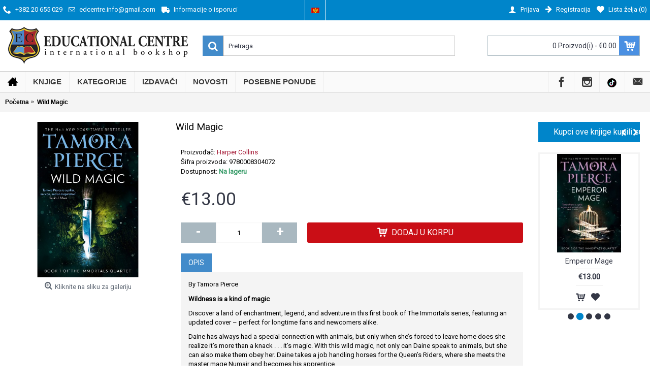

--- FILE ---
content_type: text/html; charset=utf-8
request_url: https://educationalcentre.me/shop/index.php?route=product/product&product_id=8091
body_size: 16916
content:
<!DOCTYPE html><html
dir="ltr" lang="cnr" class="webkit chrome chrome131 mac journal-desktop is-guest skin-10 responsive-layout bottom-menu-bar center-header mega-header lang-flag lang-flag-mobile currency-symbol currency-symbol-mobile collapse-footer-columns extended-layout header-center header-sticky sticky-default backface product-grid-no-second-image product-list-second-image hide-cart product-page product-page-8091 layout-2 route-product-product oc2 oc23 one-column no-currency" data-j2v="2.16.8"><head><meta
charset="UTF-8" /><meta
name='viewport' content="width=device-width, initial-scale=1.0, maximum-scale=1.0, user-scalable=no"><meta
name="format-detection" content="telephone=no">
<!--[if IE]><meta
http-equiv="X-UA-Compatible" content="IE=Edge,chrome=1"/><![endif]--><title>Wild Magic</title><base
href="https://educationalcentre.me/shop/" /><meta
property="og:title" content="Wild Magic" /><meta
property="og:site_name" content="Educational Centre Montenegro" /><meta
property="og:url" content="http://educationalcentre.me/shop/index.php?route=product/product&product_id=8091" /><meta
property="og:description" content="By Tamora PierceWildness is a kind of magicDiscover a land of enchantment, legend, and adventure in
this first book of The Immortals
series, featuring an updated cover – perfect for longtime fans and newcomers
alike.Daine has always had a special connection with animals, but
only when she’s forc" /><meta
property="og:type" content="product" /><meta
property="og:image" content="https://educationalcentre.me/shop/image/cache/catalog/00000%20Izdavaci/COLLINS/WildMagic-600x315.jpg" /><meta
property="og:image:width" content="600" /><meta
property="og:image:height" content="315" /><meta
name="twitter:card" content="summary" /><meta
name="twitter:title" content="Wild Magic" /><meta
name="twitter:description" content="By Tamora PierceWildness is a kind of magicDiscover a land of enchantment, legend, and adventure in
this first book of The Immortals
series, featuring an updated cover – perfect for longtime fans and newcomers
alike.Daine has always had a special connection with animals, but
only when she’s forc" /><meta
name="twitter:image" content="https://educationalcentre.me/shop/image/cache/catalog/00000%20Izdavaci/COLLINS/WildMagic-200x200.jpg" /><meta
name="twitter:image:width" content="200" /><meta
name="twitter:image:height" content="200" /><link
href="http://educationalcentre.me/shop/index.php?route=product/product&amp;product_id=8091" rel="canonical" /><link
href="https://educationalcentre.me/shop/image/catalog/ec-favicon.png" rel="icon" /><link
rel="stylesheet" href="//fonts.googleapis.com/css?family=Roboto:regular&amp;subset=latin"/><link
rel="stylesheet" href="https://educationalcentre.me/shop/journal-cache/_53b2a34346274540a4ad4a3233acdfa0.css"/> <script type="text/javascript" src="https://educationalcentre.me/shop/journal-cache/_901c99ce33625b294b29ba8fd6c180fc.js"></script> <!--[if (gte IE 6)&(lte IE 8)]><script src="catalog/view/theme/journal2/lib/selectivizr/selectivizr.min.js"></script><![endif]--> <script async src="https://www.googletagmanager.com/gtag/js?id=UA-139132064-3"></script> <script>window.dataLayer=window.dataLayer||[];function gtag(){dataLayer.push(arguments);}
gtag('js',new Date());gtag('config','UA-139132064-3');</script><script>Journal.NOTIFICATION_BUTTONS='<div class="notification-buttons"><a class="button notification-cart" href="https://educationalcentre.me/shop/index.php?route=checkout/cart">Pogledajte korpu</a><a class="button notification-checkout" href="https://educationalcentre.me/shop/index.php?route=checkout/checkout">Naplata</a></div>';</script> </head><body>
<!--[if lt IE 9]><div
class="old-browser">You are using an old browser. Please <a
href="http://windows.microsoft.com/en-us/internet-explorer/download-ie">upgrade to a newer version</a> or <a
href="http://browsehappy.com/">try a different browser</a>.</div>
<![endif]-->
<header
class="journal-header-center journal-header-mega"><div
class="header"><div
class="journal-top-header j-min z-1"></div><div
class="journal-menu-bg z-0"></div><div
class="journal-center-bg j-100 z-0"></div><div
id="header" class="journal-header z-2"><div
class="header-assets top-bar"><div
class="journal-links j-min xs-100 sm-100 md-50 lg-50 xl-50"><div
class="links j-min"><ul
class="top-menu"><li>
<a
href="tel:+38220655029" class="m-item icon-only"><i
style="margin-right: 5px; font-size: 16px" data-icon="&#xe6a3;"></i>                    <span
class="top-menu-link">+382 20 655 029</span>                </a></li><li>
<a
href="mailto:edcentre.info@gmail.com" class="m-item "><i
style="margin-right: 5px; " data-icon="&#xe698;"></i>                    <span
class="top-menu-link">edcentre.info@gmail.com</span>                </a></li><li>
<a
href="http://educationalcentre.me/shop/delivery" class="m-item hide-on-phone hide-on-tablet icon-only"><i
style="margin-right: 5px; font-size: 16px" data-icon="&#xe658;"></i>                    <span
class="top-menu-link">Informacije o isporuci</span>                </a></li></ul></div></div><div
class="journal-language j-min"><form
action="https://educationalcentre.me/shop/index.php?route=common/language/language" method="post" enctype="multipart/form-data"><div
id="language" class=""><div
class="btn-group">
<button
class="dropdown-toggle" type="button" data-hover="dropdown"><div><img
width="16" height="11" src="https://educationalcentre.me/shop/catalog/language/monte/monte.png" alt="Crnogorski" /></div>
</button><ul
class="dropdown-menu"><li><a
onclick="$(this).closest('form').find('input[name=\'code\']').val('en-gb'); $(this).closest('form').submit();"><img
width="16" height="11" src="https://educationalcentre.me/shop/catalog/language/en-gb/en-gb.png" alt="English" title="English" /></a></li><li><a
onclick="$(this).closest('form').find('input[name=\'code\']').val('monte'); $(this).closest('form').submit();"><img
width="16" height="11" src="https://educationalcentre.me/shop/catalog/language/monte/monte.png" alt="Crnogorski" title="Crnogorski" /></a></li></ul></div>
<input
type="hidden" name="code" value="" />
<input
type="hidden" name="redirect" value="https://educationalcentre.me/shop/index.php?route=product/product&amp;product_id=8091" /></div></form></div><div
class="journal-secondary j-min xs-100 sm-100 md-50 lg-50 xl-50"><div
class="links j-min"><ul
class="top-menu"><li>
<a
href="https://educationalcentre.me/shop/index.php?route=account/login" class="m-item "><i
style="margin-right: 5px; font-size: 16px" data-icon="&#xe1b4;"></i>                    <span
class="top-menu-link">Prijava</span>                </a></li><li>
<a
href="https://educationalcentre.me/shop/index.php?route=account/register" class="m-item "><i
style="margin-right: 5px; font-size: 15px; top: -1px" data-icon="&#xe608;"></i>                    <span
class="top-menu-link">Registracija</span>                </a></li><li>
<a
href="https://educationalcentre.me/shop/index.php?route=account/wishlist" class="m-item wishlist-total"><i
style="margin-right: 5px; font-size: 15px" data-icon="&#xe662;"></i>                    <span
class="top-menu-link">Lista želja (<span
class="product-count">0</span>)</span>                </a></li></ul></div></div></div><div
class="header-assets"><div
class="journal-logo j-100 xs-100 sm-100 md-30 lg-30 xl-30"><div
id="logo">
<a
href="http://educationalcentre.me/shop/">
<img
src="https://educationalcentre.me/shop/image/cache/catalog/ec-shop-logo-359x74.png" width="359" height="74" alt="Educational Centre Montenegro" title="Educational Centre Montenegro" class="logo-1x" />                        </a></div></div><div
class="journal-search j-min xs-100 sm-50 md-45 lg-45 xl-45"><div
id="search" class="input-group j-min">
<input
type="text" name="search" value="" placeholder="Pretraga.." autocomplete="off" class="form-control input-lg" /><div
class="button-search"><button
type="button"><i></i></button></div></div></div><div
class="journal-cart j-min xs-100 sm-50 md-25 lg-25 xl-25"><div
id="cart" class="btn-group btn-block">
<button
type="button" data-toggle="dropdown" class="btn btn-inverse btn-block btn-lg dropdown-toggle heading"><a><span
id="cart-total" data-loading-text="Očitavam...&nbsp;&nbsp;">0 Proizvod(i) - €0.00</span> <i></i></a></button><div
class="content"><ul
class="cart-wrapper"><li><p
class="text-center empty">Vaša korpa je prazna!</p></li></ul></div></div></div></div><div
class="journal-menu j-min xs-100 sm-100 md-100 lg-100 xl-100"><style></style><div
class="mobile-trigger">OPCIJE</div><ul
class="super-menu mobile-menu menu-floated" style="table-layout: "><li
id="main-menu-item-1" class="drop-down float-left icon-only">
<a
href="http://educationalcentre.me/shop/" ><i
style="margin-right: 5px; color: rgb(0, 0, 0); font-size: 20px; top: -1px" data-icon="&#xe14f;"></i></a>
<span
class="mobile-plus">+</span></li><li
id="main-menu-item-3" class="drop-down hide-on-phone float-left">
<a
href="javascript:;" ><span
class="main-menu-text">KNJIGE</span></a><ul><li><a
href="http://educationalcentre.me/shop/index.php?route=product/category&amp;path=200" >Stručna literatura <i
class="menu-plus"></i></a> <span
class="mobile-plus">+</span><ul><li><a
href="http://educationalcentre.me/shop/index.php?route=product/category&amp;path=200_854" >Izdanja koja se mogu poručiti, po izdavačima <i
class="menu-plus"></i></a> <span
class="mobile-plus">+</span><ul><li><a
href="http://educationalcentre.me/shop/index.php?route=product/category&amp;path=200_854_1154" >Agenda Publishing</a></li><li><a
href="http://educationalcentre.me/shop/index.php?route=product/category&amp;path=200_854_1155" >Amsterdam University Press</a></li><li><a
href="http://educationalcentre.me/shop/index.php?route=product/category&amp;path=200_854_818" >Artech House</a></li><li><a
href="http://educationalcentre.me/shop/index.php?route=product/category&amp;path=200_854_1150" >Berghahn</a></li><li><a
href="http://educationalcentre.me/shop/index.php?route=product/category&amp;path=200_854_1095" >Bloomsbury Publishing</a></li><li><a
href="http://educationalcentre.me/shop/index.php?route=product/category&amp;path=200_854_819" >Boydell &amp; Brewer</a></li><li><a
href="http://educationalcentre.me/shop/index.php?route=product/category&amp;path=200_854_1151" >Brill</a></li><li><a
href="http://educationalcentre.me/shop/index.php?route=product/category&amp;path=200_854_1148" >Bristol University Press</a></li><li><a
href="http://educationalcentre.me/shop/index.php?route=product/category&amp;path=200_854_1156" >Cambridge Scholars</a></li><li><a
href="http://educationalcentre.me/shop/index.php?route=product/category&amp;path=200_854_800" >Cambridge University Press</a></li><li><a
href="http://educationalcentre.me/shop/index.php?route=product/category&amp;path=200_854_1152" >Combined Academic Publishers</a></li><li><a
href="http://educationalcentre.me/shop/index.php?route=product/category&amp;path=200_854_1094" >De Gruyter</a></li><li><a
href="http://educationalcentre.me/shop/index.php?route=product/category&amp;path=200_854_1157" >Design Media</a></li><li><a
href="http://educationalcentre.me/shop/index.php?route=product/category&amp;path=200_854_1087" >Edinburgh University Press</a></li><li><a
href="http://educationalcentre.me/shop/index.php?route=product/category&amp;path=200_854_815" >Elsevier</a></li><li><a
href="http://educationalcentre.me/shop/index.php?route=product/category&amp;path=200_854_820" >Emerald Publishing</a></li><li><a
href="http://educationalcentre.me/shop/index.php?route=product/category&amp;path=200_854_821" >Europa Law Publishing</a></li><li><a
href="http://educationalcentre.me/shop/index.php?route=product/category&amp;path=200_854_1146" >Eurospan</a></li><li><a
href="http://educationalcentre.me/shop/index.php?route=product/category&amp;path=200_854_822" >Facet Publishing</a></li><li><a
href="http://educationalcentre.me/shop/index.php?route=product/category&amp;path=200_854_1088" >Gazelle</a></li><li><a
href="http://educationalcentre.me/shop/index.php?route=product/category&amp;path=200_854_823" >ICE Publishing</a></li><li><a
href="http://educationalcentre.me/shop/index.php?route=product/category&amp;path=200_854_1089" >IET The Institution of Engineering and Technology</a></li><li><a
href="http://educationalcentre.me/shop/index.php?route=product/category&amp;path=200_854_1147" >Intersentia</a></li><li><a
href="http://educationalcentre.me/shop/index.php?route=product/category&amp;path=200_854_824" >IOS Press</a></li><li><a
href="http://educationalcentre.me/shop/index.php?route=product/category&amp;path=200_854_825" >JP Medical</a></li><li><a
href="http://educationalcentre.me/shop/index.php?route=product/category&amp;path=200_854_1096" >Macmillan International Higher Education </a></li><li><a
href="http://educationalcentre.me/shop/index.php?route=product/category&amp;path=200_854_810" >Oxford University Press</a></li><li><a
href="http://educationalcentre.me/shop/index.php?route=product/category&amp;path=200_854_1149" >Peter Lang</a></li><li><a
href="http://educationalcentre.me/shop/index.php?route=product/category&amp;path=200_854_826" >Pharmaceutical Press</a></li><li><a
href="http://educationalcentre.me/shop/index.php?route=product/category&amp;path=200_854_1153" >Routledge</a></li><li><a
href="http://educationalcentre.me/shop/index.php?route=product/category&amp;path=200_854_1090" >Royal Society Of Chemistry Publishing</a></li><li><a
href="http://educationalcentre.me/shop/index.php?route=product/category&amp;path=200_854_827" >Sage</a></li><li><a
href="http://educationalcentre.me/shop/index.php?route=product/category&amp;path=200_854_1091" >Springer</a></li><li><a
href="http://educationalcentre.me/shop/index.php?route=product/category&amp;path=200_854_816" >Taylor &amp; Francis </a></li><li><a
href="http://educationalcentre.me/shop/index.php?route=product/category&amp;path=200_854_1093" >Thieme</a></li><li><a
href="http://educationalcentre.me/shop/index.php?route=product/category&amp;path=200_854_817" >Wiley</a></li><li><a
href="http://educationalcentre.me/shop/index.php?route=product/category&amp;path=200_854_1092" >Wolters Kluwer</a></li><li><a
href="http://educationalcentre.me/shop/index.php?route=product/category&amp;path=200_854_828" >World Scientific</a></li></ul></li><li><a
href="http://educationalcentre.me/shop/index.php?route=product/category&amp;path=200_1047" >Naslovi na lageru <i
class="menu-plus"></i></a> <span
class="mobile-plus">+</span><ul><li><a
href="http://educationalcentre.me/shop/index.php?route=product/category&amp;path=200_1047_202" >Arhitektura i inženjering</a></li><li><a
href="http://educationalcentre.me/shop/index.php?route=product/category&amp;path=200_1047_981" >Biznis i ekonomija</a></li><li><a
href="http://educationalcentre.me/shop/index.php?route=product/category&amp;path=200_1047_211" >Društvene nauke</a></li><li><a
href="http://educationalcentre.me/shop/index.php?route=product/category&amp;path=200_1047_204" >Kompjuterske nauke i tehnologija</a></li><li><a
href="http://educationalcentre.me/shop/index.php?route=product/category&amp;path=200_1047_836" >Ligvistika</a></li><li><a
href="http://educationalcentre.me/shop/index.php?route=product/category&amp;path=200_1047_205" >Marketing i menadžment</a></li><li><a
href="http://educationalcentre.me/shop/index.php?route=product/category&amp;path=200_1047_209" >Medicina</a></li><li><a
href="http://educationalcentre.me/shop/index.php?route=product/category&amp;path=200_1047_207" >Pravo</a></li><li><a
href="http://educationalcentre.me/shop/index.php?route=product/category&amp;path=200_1047_837" >Prirodne nauke</a></li><li><a
href="http://educationalcentre.me/shop/index.php?route=product/category&amp;path=200_1047_201" >Turizam i hotelijerstvo </a></li><li><a
href="http://educationalcentre.me/shop/index.php?route=product/category&amp;path=200_1047_1082" >Umjetnost</a></li></ul></li></ul></li><li><a
href="http://educationalcentre.me/shop/index.php?route=product/category&amp;path=419" >Knjige za djecu <i
class="menu-plus"></i></a> <span
class="mobile-plus">+</span><ul><li><a
href="http://educationalcentre.me/shop/index.php?route=product/category&amp;path=419_1260" >Dyslexia Friendly</a></li><li><a
href="http://educationalcentre.me/shop/index.php?route=product/category&amp;path=419_1132" >Enciklopedije</a></li><li><a
href="http://educationalcentre.me/shop/index.php?route=product/category&amp;path=419_1186" >Originalni romani</a></li><li><a
href="http://educationalcentre.me/shop/index.php?route=product/category&amp;path=419_1131" >Romani prilagođeni po nivou znanja</a></li><li><a
href="http://educationalcentre.me/shop/index.php?route=product/category&amp;path=419_1130" >Slikovnice</a></li></ul></li><li><a
href="http://educationalcentre.me/shop/german, hueber, njemacki" >Njemački <i
class="menu-plus"></i></a> <span
class="mobile-plus">+</span><ul><li><a
href="http://educationalcentre.me/shop/index.php?route=product/category&amp;path=198_776" >Dodatni materijali</a></li><li><a
href="http://educationalcentre.me/shop/index.php?route=product/category&amp;path=198_174" >Gramatike</a></li><li><a
href="http://educationalcentre.me/shop/index.php?route=product/category&amp;path=198_177" >Ispiti</a></li><li><a
href="http://educationalcentre.me/shop/index.php?route=product/category&amp;path=198_1059" >Jezik struke</a></li><li><a
href="http://educationalcentre.me/shop/index.php?route=product/category&amp;path=198_152" >Kursevi za djecu i mlade <i
class="menu-plus"></i></a> <span
class="mobile-plus">+</span><ul><li><a
href="http://educationalcentre.me/shop/index.php?route=product/category&amp;path=198_152_755" >Beste Freunde <i
class="menu-plus"></i></a> <span
class="mobile-plus">+</span><ul><li><a
href="http://educationalcentre.me/shop/index.php?route=product/category&amp;path=198_152_755_1195" >Beste Freunde A1/1</a></li><li><a
href="http://educationalcentre.me/shop/index.php?route=product/category&amp;path=198_152_755_1196" >Beste Freunde A1/2</a></li><li><a
href="http://educationalcentre.me/shop/index.php?route=product/category&amp;path=198_152_755_1197" >Beste Freunde A2/1</a></li><li><a
href="http://educationalcentre.me/shop/index.php?route=product/category&amp;path=198_152_755_1198" >Beste Freunde A2/2</a></li><li><a
href="http://educationalcentre.me/shop/index.php?route=product/category&amp;path=198_152_755_1199" >Beste Freunde B1/1</a></li><li><a
href="http://educationalcentre.me/shop/index.php?route=product/category&amp;path=198_152_755_1200" >Beste Freunde B1/2</a></li></ul></li><li><a
href="http://educationalcentre.me/shop/index.php?route=product/category&amp;path=198_152_1245" >Beste Freunde PLUS  <i
class="menu-plus"></i></a> <span
class="mobile-plus">+</span><ul><li><a
href="http://educationalcentre.me/shop/index.php?route=product/category&amp;path=198_152_1245_1246" >Beste Freunde PLUS A1.1 </a></li><li><a
href="http://educationalcentre.me/shop/index.php?route=product/category&amp;path=198_152_1245_1247" >Beste Freunde PLUS A1.2</a></li><li><a
href="http://educationalcentre.me/shop/index.php?route=product/category&amp;path=198_152_1245_1248" >Beste Freunde PLUS A2.1</a></li></ul></li><li><a
href="http://educationalcentre.me/shop/index.php?route=product/category&amp;path=198_152_753" >Kikus</a></li><li><a
href="http://educationalcentre.me/shop/index.php?route=product/category&amp;path=198_152_1106" >Paul, Lisa und Co <i
class="menu-plus"></i></a> <span
class="mobile-plus">+</span><ul><li><a
href="http://educationalcentre.me/shop/index.php?route=product/category&amp;path=198_152_1106_1182" >Paul, Lisa und Co A1.1</a></li><li><a
href="http://educationalcentre.me/shop/index.php?route=product/category&amp;path=198_152_1106_1183" >Paul, Lisa und Co A1.2</a></li><li><a
href="http://educationalcentre.me/shop/index.php?route=product/category&amp;path=198_152_1106_1181" >Paul, Lisa und Co Starter</a></li></ul></li></ul></li><li><a
href="http://educationalcentre.me/shop/index.php?route=product/category&amp;path=198_149" >Kursevi za odrasle <i
class="menu-plus"></i></a> <span
class="mobile-plus">+</span><ul><li><a
href="http://educationalcentre.me/shop/index.php?route=product/category&amp;path=198_149_155" >Menschen <i
class="menu-plus"></i></a> <span
class="mobile-plus">+</span><ul><li><a
href="http://educationalcentre.me/shop/index.php?route=product/category&amp;path=198_149_155_707" >Menschen - Sechsbändige Ausgabe</a></li></ul></li><li><a
href="http://educationalcentre.me/shop/index.php?route=product/category&amp;path=198_149_1238" >Momente  <i
class="menu-plus"></i></a> <span
class="mobile-plus">+</span><ul><li><a
href="http://educationalcentre.me/shop/index.php?route=product/category&amp;path=198_149_1238_1239" >Momente A1.1</a></li><li><a
href="http://educationalcentre.me/shop/index.php?route=product/category&amp;path=198_149_1238_1240" >Momente A1.2</a></li><li><a
href="http://educationalcentre.me/shop/index.php?route=product/category&amp;path=198_149_1238_1241" >Momente A2.1 </a></li><li><a
href="http://educationalcentre.me/shop/index.php?route=product/category&amp;path=198_149_1238_1242" >Momente A2.2</a></li><li><a
href="http://educationalcentre.me/shop/index.php?route=product/category&amp;path=198_149_1238_1243" >Momente B1.1</a></li><li><a
href="http://educationalcentre.me/shop/index.php?route=product/category&amp;path=198_149_1238_1244" >Momente B1.2</a></li></ul></li><li><a
href="http://educationalcentre.me/shop/index.php?route=product/category&amp;path=198_149_156" >Schritte International Neu <i
class="menu-plus"></i></a> <span
class="mobile-plus">+</span><ul><li><a
href="http://educationalcentre.me/shop/index.php?route=product/category&amp;path=198_149_156_1201" >Schritte International Neu A1.1</a></li><li><a
href="http://educationalcentre.me/shop/index.php?route=product/category&amp;path=198_149_156_1202" >Schritte International Neu A1.2</a></li><li><a
href="http://educationalcentre.me/shop/index.php?route=product/category&amp;path=198_149_156_1203" >Schritte International Neu A2.1</a></li><li><a
href="http://educationalcentre.me/shop/index.php?route=product/category&amp;path=198_149_156_1204" >Schritte International Neu A2.2</a></li><li><a
href="http://educationalcentre.me/shop/index.php?route=product/category&amp;path=198_149_156_1205" >Schritte International Neu B1.1</a></li><li><a
href="http://educationalcentre.me/shop/index.php?route=product/category&amp;path=198_149_156_1206" >Schritte International Neu B1.2</a></li></ul></li><li><a
href="http://educationalcentre.me/shop/index.php?route=product/category&amp;path=198_149_161" >Sicher!</a></li><li><a
href="http://educationalcentre.me/shop/index.php?route=product/category&amp;path=198_149_160" >Themen aktuell</a></li></ul></li><li><a
href="http://educationalcentre.me/shop/index.php?route=product/category&amp;path=198_178" >Rječnici</a></li><li><a
href="http://educationalcentre.me/shop/index.php?route=product/category&amp;path=198_1207" >Romani prilagođeni po nivoima znanja <i
class="menu-plus"></i></a> <span
class="mobile-plus">+</span><ul><li><a
href="http://educationalcentre.me/shop/index.php?route=product/category&amp;path=198_1207_1208" >Odrasli</a></li><li><a
href="http://educationalcentre.me/shop/index.php?route=product/category&amp;path=198_1207_1209" >Omladina</a></li></ul></li></ul></li><li><a
href="http://educationalcentre.me/shop/index.php?route=product/category&amp;path=1" >Engleski <i
class="menu-plus"></i></a> <span
class="mobile-plus">+</span><ul><li><a
href="http://educationalcentre.me/shop/index.php?route=product/category&amp;path=1_7" >Gramatike i vokabular</a></li><li><a
href="http://educationalcentre.me/shop/index.php?route=product/category&amp;path=1_8" >Ispiti</a></li><li><a
href="http://educationalcentre.me/shop/index.php?route=product/category&amp;path=1_1079" >Metodika i profesionalno usavršavanje</a></li><li><a
href="http://educationalcentre.me/shop/index.php?route=product/category&amp;path=1_389" >Rječnici</a></li><li><a
href="http://educationalcentre.me/shop/index.php?route=product/category&amp;path=1_746" >Stručni engleski</a></li><li><a
href="http://educationalcentre.me/shop/index.php?route=product/category&amp;path=1_1086" >Teach Yourself</a></li><li><a
href="http://educationalcentre.me/shop/index.php?route=product/category&amp;path=1_445" >Udžbenici (ELT) <i
class="menu-plus"></i></a> <span
class="mobile-plus">+</span><ul><li><a
href="http://educationalcentre.me/shop/index.php?route=product/category&amp;path=1_445_452" >1. Predškolski i osnovnoškolski uzrast <i
class="menu-plus"></i></a> <span
class="mobile-plus">+</span><ul><li><a
href="http://educationalcentre.me/shop/index.php?route=product/category&amp;path=1_445_452_619" >English with Ellie <i
class="menu-plus"></i></a> <span
class="mobile-plus">+</span><ul><li><a
href="http://educationalcentre.me/shop/index.php?route=product/category&amp;path=1_445_452_619_620" >Level 1</a></li><li><a
href="http://educationalcentre.me/shop/index.php?route=product/category&amp;path=1_445_452_619_621" >Level 2</a></li><li><a
href="http://educationalcentre.me/shop/index.php?route=product/category&amp;path=1_445_452_619_622" >Level 3</a></li></ul></li><li><a
href="http://educationalcentre.me/shop/index.php?route=product/category&amp;path=1_445_452_469" >Kid's Box New Generation  <i
class="menu-plus"></i></a> <span
class="mobile-plus">+</span><ul><li><a
href="http://educationalcentre.me/shop/index.php?route=product/category&amp;path=1_445_452_469_470" >Level 1</a></li><li><a
href="http://educationalcentre.me/shop/index.php?route=product/category&amp;path=1_445_452_469_471" >Level 2</a></li><li><a
href="http://educationalcentre.me/shop/index.php?route=product/category&amp;path=1_445_452_469_510" >Level 3</a></li><li><a
href="http://educationalcentre.me/shop/index.php?route=product/category&amp;path=1_445_452_469_511" >Level 4</a></li><li><a
href="http://educationalcentre.me/shop/index.php?route=product/category&amp;path=1_445_452_469_512" >Level 5</a></li><li><a
href="http://educationalcentre.me/shop/index.php?route=product/category&amp;path=1_445_452_469_513" >Level 6</a></li><li><a
href="http://educationalcentre.me/shop/index.php?route=product/category&amp;path=1_445_452_469_1107" >Starter</a></li></ul></li><li><a
href="http://educationalcentre.me/shop/index.php?route=product/category&amp;path=1_445_452_1159" >Look <i
class="menu-plus"></i></a> <span
class="mobile-plus">+</span><ul><li><a
href="http://educationalcentre.me/shop/index.php?route=product/category&amp;path=1_445_452_1159_1162" >Look 1</a></li><li><a
href="http://educationalcentre.me/shop/index.php?route=product/category&amp;path=1_445_452_1159_1164" >Look 2</a></li><li><a
href="http://educationalcentre.me/shop/index.php?route=product/category&amp;path=1_445_452_1159_1166" >Look 3</a></li><li><a
href="http://educationalcentre.me/shop/index.php?route=product/category&amp;path=1_445_452_1159_1167" >Look 4</a></li><li><a
href="http://educationalcentre.me/shop/index.php?route=product/category&amp;path=1_445_452_1159_1168" >Look 5</a></li><li><a
href="http://educationalcentre.me/shop/index.php?route=product/category&amp;path=1_445_452_1159_1169" >Look 6</a></li><li><a
href="http://educationalcentre.me/shop/index.php?route=product/category&amp;path=1_445_452_1159_1161" >Look Starter</a></li></ul></li><li><a
href="http://educationalcentre.me/shop/index.php?route=product/category&amp;path=1_445_452_521" >Our World, Second Edition <i
class="menu-plus"></i></a> <span
class="mobile-plus">+</span><ul><li><a
href="http://educationalcentre.me/shop/index.php?route=product/category&amp;path=1_445_452_521_678" >Level 1</a></li><li><a
href="http://educationalcentre.me/shop/index.php?route=product/category&amp;path=1_445_452_521_679" >Level 2</a></li><li><a
href="http://educationalcentre.me/shop/index.php?route=product/category&amp;path=1_445_452_521_680" >Level 3</a></li><li><a
href="http://educationalcentre.me/shop/index.php?route=product/category&amp;path=1_445_452_521_681" >Level 4</a></li><li><a
href="http://educationalcentre.me/shop/index.php?route=product/category&amp;path=1_445_452_521_682" >Level 5</a></li><li><a
href="http://educationalcentre.me/shop/index.php?route=product/category&amp;path=1_445_452_521_683" >Level 6</a></li><li><a
href="http://educationalcentre.me/shop/index.php?route=product/category&amp;path=1_445_452_521_1103" >Starter</a></li></ul></li><li><a
href="http://educationalcentre.me/shop/index.php?route=product/category&amp;path=1_445_452_1007" >Super Safari <i
class="menu-plus"></i></a> <span
class="mobile-plus">+</span><ul><li><a
href="http://educationalcentre.me/shop/index.php?route=product/category&amp;path=1_445_452_1007_1008" >Level 1</a></li><li><a
href="http://educationalcentre.me/shop/index.php?route=product/category&amp;path=1_445_452_1007_1009" >Level 2</a></li><li><a
href="http://educationalcentre.me/shop/index.php?route=product/category&amp;path=1_445_452_1007_1010" >Level 3</a></li></ul></li><li><a
href="http://educationalcentre.me/shop/index.php?route=product/category&amp;path=1_445_452_979" >Welcome to Our World <i
class="menu-plus"></i></a> <span
class="mobile-plus">+</span><ul><li><a
href="http://educationalcentre.me/shop/index.php?route=product/category&amp;path=1_445_452_979_1020" >Level 1</a></li><li><a
href="http://educationalcentre.me/shop/index.php?route=product/category&amp;path=1_445_452_979_1021" >Level 2</a></li><li><a
href="http://educationalcentre.me/shop/index.php?route=product/category&amp;path=1_445_452_979_1022" >Level 3</a></li></ul></li><li><a
href="http://educationalcentre.me/shop/index.php?route=product/category&amp;path=1_445_452_1139" >Wonderful World <i
class="menu-plus"></i></a> <span
class="mobile-plus">+</span><ul><li><a
href="http://educationalcentre.me/shop/index.php?route=product/category&amp;path=1_445_452_1139_1140" >Level 1</a></li><li><a
href="http://educationalcentre.me/shop/index.php?route=product/category&amp;path=1_445_452_1139_1141" >Level 2</a></li><li><a
href="http://educationalcentre.me/shop/index.php?route=product/category&amp;path=1_445_452_1139_1142" >Level 3</a></li><li><a
href="http://educationalcentre.me/shop/index.php?route=product/category&amp;path=1_445_452_1139_1143" >Level 4</a></li><li><a
href="http://educationalcentre.me/shop/index.php?route=product/category&amp;path=1_445_452_1139_1144" >Level 5</a></li><li><a
href="http://educationalcentre.me/shop/index.php?route=product/category&amp;path=1_445_452_1139_1145" >Level 6</a></li></ul></li></ul></li><li><a
href="http://educationalcentre.me/shop/index.php?route=product/category&amp;path=1_445_448" >2. Srednjoškolski uzrast <i
class="menu-plus"></i></a> <span
class="mobile-plus">+</span><ul><li><a
href="http://educationalcentre.me/shop/index.php?route=product/category&amp;path=1_445_448_997" >Eyes Open  <i
class="menu-plus"></i></a> <span
class="mobile-plus">+</span><ul><li><a
href="http://educationalcentre.me/shop/index.php?route=product/category&amp;path=1_445_448_997_998" >Level 1</a></li><li><a
href="http://educationalcentre.me/shop/index.php?route=product/category&amp;path=1_445_448_997_999" >Level 2</a></li><li><a
href="http://educationalcentre.me/shop/index.php?route=product/category&amp;path=1_445_448_997_1000" >Level 3</a></li><li><a
href="http://educationalcentre.me/shop/index.php?route=product/category&amp;path=1_445_448_997_1001" >Level 4</a></li></ul></li><li><a
href="http://educationalcentre.me/shop/index.php?route=product/category&amp;path=1_445_448_517" >Messages <i
class="menu-plus"></i></a> <span
class="mobile-plus">+</span><ul><li><a
href="http://educationalcentre.me/shop/index.php?route=product/category&amp;path=1_445_448_517_518" >Level 1</a></li><li><a
href="http://educationalcentre.me/shop/index.php?route=product/category&amp;path=1_445_448_517_519" >Level 2</a></li><li><a
href="http://educationalcentre.me/shop/index.php?route=product/category&amp;path=1_445_448_517_520" >Level 3</a></li><li><a
href="http://educationalcentre.me/shop/index.php?route=product/category&amp;path=1_445_448_517_623" >Level 4</a></li></ul></li><li><a
href="http://educationalcentre.me/shop/index.php?route=product/category&amp;path=1_445_448_697" >New Close-up  <i
class="menu-plus"></i></a> <span
class="mobile-plus">+</span><ul><li><a
href="http://educationalcentre.me/shop/index.php?route=product/category&amp;path=1_445_448_697_1102" >A1+</a></li><li><a
href="http://educationalcentre.me/shop/index.php?route=product/category&amp;path=1_445_448_697_701" >C1</a></li><li><a
href="http://educationalcentre.me/shop/index.php?route=product/category&amp;path=1_445_448_697_1019" >New Close-up A2</a></li><li><a
href="http://educationalcentre.me/shop/index.php?route=product/category&amp;path=1_445_448_697_698" >New Close-up B1</a></li><li><a
href="http://educationalcentre.me/shop/index.php?route=product/category&amp;path=1_445_448_697_699" >New Close-up B1+</a></li><li><a
href="http://educationalcentre.me/shop/index.php?route=product/category&amp;path=1_445_448_697_700" >New Close-up B2</a></li><li><a
href="http://educationalcentre.me/shop/index.php?route=product/category&amp;path=1_445_448_697_1259" >New Close-up B2+ </a></li></ul></li><li><a
href="http://educationalcentre.me/shop/index.php?route=product/category&amp;path=1_445_448_1171" >Perspectives</a></li><li><a
href="http://educationalcentre.me/shop/index.php?route=product/category&amp;path=1_445_448_1249" >Prepare  <i
class="menu-plus"></i></a> <span
class="mobile-plus">+</span><ul><li><a
href="http://educationalcentre.me/shop/index.php?route=product/category&amp;path=1_445_448_1249_1250" >Prepare Level 1</a></li><li><a
href="http://educationalcentre.me/shop/index.php?route=product/category&amp;path=1_445_448_1249_1251" >Prepare Level 2 </a></li><li><a
href="http://educationalcentre.me/shop/index.php?route=product/category&amp;path=1_445_448_1249_1252" >Prepare Level 3 </a></li><li><a
href="http://educationalcentre.me/shop/index.php?route=product/category&amp;path=1_445_448_1249_1253" >Prepare Level 4 </a></li><li><a
href="http://educationalcentre.me/shop/index.php?route=product/category&amp;path=1_445_448_1249_1254" >Prepare Level 5 </a></li><li><a
href="http://educationalcentre.me/shop/index.php?route=product/category&amp;path=1_445_448_1249_1255" >Prepare Level 6 </a></li><li><a
href="http://educationalcentre.me/shop/index.php?route=product/category&amp;path=1_445_448_1249_1257" >Prepare Level 8 </a></li><li><a
href="http://educationalcentre.me/shop/index.php?route=product/category&amp;path=1_445_448_1249_1258" >Prepare Level 9 </a></li></ul></li><li><a
href="http://educationalcentre.me/shop/index.php?route=product/category&amp;path=1_445_448_1041" >Think <i
class="menu-plus"></i></a> <span
class="mobile-plus">+</span><ul><li><a
href="http://educationalcentre.me/shop/index.php?route=product/category&amp;path=1_445_448_1041_1043" >A1</a></li><li><a
href="http://educationalcentre.me/shop/index.php?route=product/category&amp;path=1_445_448_1041_1044" >A2</a></li><li><a
href="http://educationalcentre.me/shop/index.php?route=product/category&amp;path=1_445_448_1041_1045" >B1</a></li><li><a
href="http://educationalcentre.me/shop/index.php?route=product/category&amp;path=1_445_448_1041_1042" >B1+</a></li><li><a
href="http://educationalcentre.me/shop/index.php?route=product/category&amp;path=1_445_448_1041_1046" >B2</a></li><li><a
href="http://educationalcentre.me/shop/index.php?route=product/category&amp;path=1_445_448_1041_1120" >C1</a></li></ul></li></ul></li><li><a
href="http://educationalcentre.me/shop/index.php?route=product/category&amp;path=1_445_449" >3. Odrasli <i
class="menu-plus"></i></a> <span
class="mobile-plus">+</span><ul><li><a
href="http://educationalcentre.me/shop/index.php?route=product/category&amp;path=1_445_449_1024" >Empower 2nd Edition  <i
class="menu-plus"></i></a> <span
class="mobile-plus">+</span><ul><li><a
href="http://educationalcentre.me/shop/index.php?route=product/category&amp;path=1_445_449_1024_1030" >Advanced</a></li><li><a
href="http://educationalcentre.me/shop/index.php?route=product/category&amp;path=1_445_449_1024_1026" >Elementary</a></li><li><a
href="http://educationalcentre.me/shop/index.php?route=product/category&amp;path=1_445_449_1024_1028" >Intermediate</a></li><li><a
href="http://educationalcentre.me/shop/index.php?route=product/category&amp;path=1_445_449_1024_1027" >Pre-intermediate</a></li><li><a
href="http://educationalcentre.me/shop/index.php?route=product/category&amp;path=1_445_449_1024_1025" >Starter</a></li><li><a
href="http://educationalcentre.me/shop/index.php?route=product/category&amp;path=1_445_449_1024_1029" >Upper intermediate</a></li></ul></li><li><a
href="http://educationalcentre.me/shop/index.php?route=product/category&amp;path=1_445_449_267" >face2face <i
class="menu-plus"></i></a> <span
class="mobile-plus">+</span><ul><li><a
href="http://educationalcentre.me/shop/index.php?route=product/category&amp;path=1_445_449_267_645" >Level 1</a></li><li><a
href="http://educationalcentre.me/shop/index.php?route=product/category&amp;path=1_445_449_267_646" >Level 2</a></li><li><a
href="http://educationalcentre.me/shop/index.php?route=product/category&amp;path=1_445_449_267_647" >Level 3</a></li><li><a
href="http://educationalcentre.me/shop/index.php?route=product/category&amp;path=1_445_449_267_648" >Level 4</a></li><li><a
href="http://educationalcentre.me/shop/index.php?route=product/category&amp;path=1_445_449_267_649" >Level 5</a></li><li><a
href="http://educationalcentre.me/shop/index.php?route=product/category&amp;path=1_445_449_267_650" >Level 6</a></li></ul></li><li><a
href="http://educationalcentre.me/shop/index.php?route=product/category&amp;path=1_445_449_1188" >Life, Second Edition <i
class="menu-plus"></i></a> <span
class="mobile-plus">+</span><ul><li><a
href="http://educationalcentre.me/shop/index.php?route=product/category&amp;path=1_445_449_1188_1189" >Beginner</a></li><li><a
href="http://educationalcentre.me/shop/index.php?route=product/category&amp;path=1_445_449_1188_1190" >Elementary</a></li><li><a
href="http://educationalcentre.me/shop/index.php?route=product/category&amp;path=1_445_449_1188_1191" >Pre-Intermediate</a></li><li><a
href="http://educationalcentre.me/shop/index.php?route=product/category&amp;path=1_445_449_1188_1192" >Intermediate</a></li><li><a
href="http://educationalcentre.me/shop/index.php?route=product/category&amp;path=1_445_449_1188_1193" >Upper-Intermediate</a></li><li><a
href="http://educationalcentre.me/shop/index.php?route=product/category&amp;path=1_445_449_1188_1194" >Advanced</a></li></ul></li></ul></li></ul></li><li><a
href="http://educationalcentre.me/shop/index.php?route=product/category&amp;path=1_430" >Vještine</a></li></ul></li><li><a
href="http://educationalcentre.me/shop/index.php?route=product/category&amp;path=627" >Španski <i
class="menu-plus"></i></a> <span
class="mobile-plus">+</span><ul><li><a
href="http://educationalcentre.me/shop/index.php?route=product/category&amp;path=627_976" >Gramatike i vježbanja</a></li><li><a
href="http://educationalcentre.me/shop/index.php?route=product/category&amp;path=627_969" >Udžbenici</a></li></ul></li><li><a
href="http://educationalcentre.me/shop/index.php?route=product/category&amp;path=435" >Francuski <i
class="menu-plus"></i></a> <span
class="mobile-plus">+</span><ul><li><a
href="http://educationalcentre.me/shop/index.php?route=product/category&amp;path=435_440" >Gramatike</a></li><li><a
href="http://educationalcentre.me/shop/index.php?route=product/category&amp;path=435_436" >Udžbenici <i
class="menu-plus"></i></a> <span
class="mobile-plus">+</span><ul><li><a
href="http://educationalcentre.me/shop/index.php?route=product/category&amp;path=435_436_438" >Djeca</a></li><li><a
href="http://educationalcentre.me/shop/index.php?route=product/category&amp;path=435_436_439" >Odrasli</a></li><li><a
href="http://educationalcentre.me/shop/index.php?route=product/category&amp;path=435_436_437" >Omladina</a></li></ul></li></ul></li><li><a
href="http://educationalcentre.me/shop/index.php?route=product/category&amp;path=456" >Italijanski <i
class="menu-plus"></i></a> <span
class="mobile-plus">+</span><ul><li><a
href="http://educationalcentre.me/shop/index.php?route=product/category&amp;path=456_884" >Dodatni materijali</a></li><li><a
href="http://educationalcentre.me/shop/index.php?route=product/category&amp;path=456_880" >Gramatike i gramatička vježbanja</a></li><li><a
href="http://educationalcentre.me/shop/index.php?route=product/category&amp;path=456_933" >Ispiti</a></li><li><a
href="http://educationalcentre.me/shop/index.php?route=product/category&amp;path=456_881" >Jezičke vještine</a></li><li><a
href="http://educationalcentre.me/shop/index.php?route=product/category&amp;path=456_887" >Jezik struke</a></li><li><a
href="http://educationalcentre.me/shop/index.php?route=product/category&amp;path=456_1080" >Rječnici</a></li><li><a
href="http://educationalcentre.me/shop/index.php?route=product/category&amp;path=456_1210" >Romani prilagođeni po nivoima znanja</a></li><li><a
href="http://educationalcentre.me/shop/index.php?route=product/category&amp;path=456_481" >Udžbenici <i
class="menu-plus"></i></a> <span
class="mobile-plus">+</span><ul><li><a
href="http://educationalcentre.me/shop/index.php?route=product/category&amp;path=456_481_892" >Alma Edizioni <i
class="menu-plus"></i></a> <span
class="mobile-plus">+</span><ul><li><a
href="http://educationalcentre.me/shop/index.php?route=product/category&amp;path=456_481_892_923" >Djeca <i
class="menu-plus"></i></a> <span
class="mobile-plus">+</span><ul><li><a
href="http://educationalcentre.me/shop/index.php?route=product/category&amp;path=456_481_892_923_924" >Ambarabà <i
class="menu-plus"></i></a> <span
class="mobile-plus">+</span><ul><li><a
href="http://educationalcentre.me/shop/index.php?route=product/category&amp;path=456_481_892_923_924_925" >Livello 1</a></li><li><a
href="http://educationalcentre.me/shop/index.php?route=product/category&amp;path=456_481_892_923_924_926" >Livello 2 </a></li><li><a
href="http://educationalcentre.me/shop/index.php?route=product/category&amp;path=456_481_892_923_924_927" >Livello 3</a></li><li><a
href="http://educationalcentre.me/shop/index.php?route=product/category&amp;path=456_481_892_923_924_928" >Livello 4</a></li><li><a
href="http://educationalcentre.me/shop/index.php?route=product/category&amp;path=456_481_892_923_924_929" >Livello 5</a></li></ul></li><li><a
href="http://educationalcentre.me/shop/index.php?route=product/category&amp;path=456_481_892_923_930" >Raccontami <i
class="menu-plus"></i></a> <span
class="mobile-plus">+</span><ul><li><a
href="http://educationalcentre.me/shop/index.php?route=product/category&amp;path=456_481_892_923_930_931" >Livello 1</a></li><li><a
href="http://educationalcentre.me/shop/index.php?route=product/category&amp;path=456_481_892_923_930_932" >Livello 2</a></li></ul></li></ul></li><li><a
href="http://educationalcentre.me/shop/index.php?route=product/category&amp;path=456_481_892_893" >Odrasli <i
class="menu-plus"></i></a> <span
class="mobile-plus">+</span><ul><li><a
href="http://educationalcentre.me/shop/index.php?route=product/category&amp;path=456_481_892_893_902" >Chiaro! <i
class="menu-plus"></i></a> <span
class="mobile-plus">+</span><ul><li><a
href="http://educationalcentre.me/shop/index.php?route=product/category&amp;path=456_481_892_893_902_903" >Livello 1 - A1</a></li><li><a
href="http://educationalcentre.me/shop/index.php?route=product/category&amp;path=456_481_892_893_902_904" >Livello 2 - A2</a></li><li><a
href="http://educationalcentre.me/shop/index.php?route=product/category&amp;path=456_481_892_893_902_905" >Livello 3 - B1</a></li></ul></li><li><a
href="http://educationalcentre.me/shop/index.php?route=product/category&amp;path=456_481_892_893_906" >Domani <i
class="menu-plus"></i></a> <span
class="mobile-plus">+</span><ul><li><a
href="http://educationalcentre.me/shop/index.php?route=product/category&amp;path=456_481_892_893_906_907" >Livello 1 - A1</a></li><li><a
href="http://educationalcentre.me/shop/index.php?route=product/category&amp;path=456_481_892_893_906_908" >Livello 2 - A2</a></li><li><a
href="http://educationalcentre.me/shop/index.php?route=product/category&amp;path=456_481_892_893_906_909" >Livello 3 - B1</a></li></ul></li><li><a
href="http://educationalcentre.me/shop/index.php?route=product/category&amp;path=456_481_892_893_898" >Nuovo Espresso <i
class="menu-plus"></i></a> <span
class="mobile-plus">+</span><ul><li><a
href="http://educationalcentre.me/shop/index.php?route=product/category&amp;path=456_481_892_893_898_899" >Livello 1 - A1</a></li><li><a
href="http://educationalcentre.me/shop/index.php?route=product/category&amp;path=456_481_892_893_898_900" >Livello 2 - A2</a></li><li><a
href="http://educationalcentre.me/shop/index.php?route=product/category&amp;path=456_481_892_893_898_901" >Livello 3 - B1</a></li><li><a
href="http://educationalcentre.me/shop/index.php?route=product/category&amp;path=456_481_892_893_898_1097" >Livello 4 - B2</a></li><li><a
href="http://educationalcentre.me/shop/index.php?route=product/category&amp;path=456_481_892_893_898_1098" >Livello 5 - C1</a></li><li><a
href="http://educationalcentre.me/shop/index.php?route=product/category&amp;path=456_481_892_893_898_1172" >Livello 6 - C2</a></li></ul></li><li><a
href="http://educationalcentre.me/shop/index.php?route=product/category&amp;path=456_481_892_893_910" >NUOVO Magari <i
class="menu-plus"></i></a> <span
class="mobile-plus">+</span><ul><li><a
href="http://educationalcentre.me/shop/index.php?route=product/category&amp;path=456_481_892_893_910_911" >Livello 1 - B2</a></li><li><a
href="http://educationalcentre.me/shop/index.php?route=product/category&amp;path=456_481_892_893_910_912" >Livello 2 - C1/C2</a></li></ul></li><li><a
href="http://educationalcentre.me/shop/index.php?route=product/category&amp;path=456_481_892_893_913" >UniversItalia</a></li></ul></li><li><a
href="http://educationalcentre.me/shop/index.php?route=product/category&amp;path=456_481_892_914" >Omladina <i
class="menu-plus"></i></a> <span
class="mobile-plus">+</span><ul><li><a
href="http://educationalcentre.me/shop/index.php?route=product/category&amp;path=456_481_892_914_1138" >Espresso ragazzi</a></li><li><a
href="http://educationalcentre.me/shop/index.php?route=product/category&amp;path=456_481_892_914_915" >In bocca al lupo, ragazzi! <i
class="menu-plus"></i></a> <span
class="mobile-plus">+</span><ul><li><a
href="http://educationalcentre.me/shop/index.php?route=product/category&amp;path=456_481_892_914_915_916" >Livello 1 - A1/A2</a></li><li><a
href="http://educationalcentre.me/shop/index.php?route=product/category&amp;path=456_481_892_914_915_917" >Livello 2 - A2</a></li><li><a
href="http://educationalcentre.me/shop/index.php?route=product/category&amp;path=456_481_892_914_915_918" >Livello 3 - B1</a></li></ul></li><li><a
href="http://educationalcentre.me/shop/index.php?route=product/category&amp;path=456_481_892_914_919" >Parla con me <i
class="menu-plus"></i></a> <span
class="mobile-plus">+</span><ul><li><a
href="http://educationalcentre.me/shop/index.php?route=product/category&amp;path=456_481_892_914_919_920" >Livello 1 - A1</a></li><li><a
href="http://educationalcentre.me/shop/index.php?route=product/category&amp;path=456_481_892_914_919_921" >Livello 2 - A2</a></li><li><a
href="http://educationalcentre.me/shop/index.php?route=product/category&amp;path=456_481_892_914_919_922" >Livello 3 - B1</a></li></ul></li></ul></li></ul></li><li><a
href="http://educationalcentre.me/shop/index.php?route=product/category&amp;path=456_481_482" >Edilingua <i
class="menu-plus"></i></a> <span
class="mobile-plus">+</span><ul><li><a
href="http://educationalcentre.me/shop/index.php?route=product/category&amp;path=456_481_482_483" >Djeca <i
class="menu-plus"></i></a> <span
class="mobile-plus">+</span><ul><li><a
href="http://educationalcentre.me/shop/index.php?route=product/category&amp;path=456_481_482_483_486" >Forte! <i
class="menu-plus"></i></a> <span
class="mobile-plus">+</span><ul><li><a
href="http://educationalcentre.me/shop/index.php?route=product/category&amp;path=456_481_482_483_486_484" >Forte 1</a></li><li><a
href="http://educationalcentre.me/shop/index.php?route=product/category&amp;path=456_481_482_483_486_1121" >Piccolo e Forte!</a></li></ul></li></ul></li><li><a
href="http://educationalcentre.me/shop/index.php?route=product/category&amp;path=456_481_482_494" >Mladi i odrasli <i
class="menu-plus"></i></a> <span
class="mobile-plus">+</span><ul><li><a
href="http://educationalcentre.me/shop/index.php?route=product/category&amp;path=456_481_482_494_1101" >Affare fatto!</a></li><li><a
href="http://educationalcentre.me/shop/index.php?route=product/category&amp;path=456_481_482_494_498" >Allegro <i
class="menu-plus"></i></a> <span
class="mobile-plus">+</span><ul><li><a
href="http://educationalcentre.me/shop/index.php?route=product/category&amp;path=456_481_482_494_498_877" >Allegro 1</a></li><li><a
href="http://educationalcentre.me/shop/index.php?route=product/category&amp;path=456_481_482_494_498_878" >Allegro 2</a></li><li><a
href="http://educationalcentre.me/shop/index.php?route=product/category&amp;path=456_481_482_494_498_879" >Allegro 3</a></li></ul></li><li><a
href="http://educationalcentre.me/shop/index.php?route=product/category&amp;path=456_481_482_494_506" >Arrivederci! <i
class="menu-plus"></i></a> <span
class="mobile-plus">+</span><ul><li><a
href="http://educationalcentre.me/shop/index.php?route=product/category&amp;path=456_481_482_494_506_507" >Arrivederci! 1</a></li><li><a
href="http://educationalcentre.me/shop/index.php?route=product/category&amp;path=456_481_482_494_506_508" >Arrivederci! 2</a></li><li><a
href="http://educationalcentre.me/shop/index.php?route=product/category&amp;path=456_481_482_494_506_509" >Arrivederci! 3</a></li></ul></li><li><a
href="http://educationalcentre.me/shop/index.php?route=product/category&amp;path=456_481_482_494_1109" >L’italiano nell’aria </a></li><li><a
href="http://educationalcentre.me/shop/index.php?route=product/category&amp;path=456_481_482_494_1229" >Nuovissimo Progetto italiano  <i
class="menu-plus"></i></a> <span
class="mobile-plus">+</span><ul><li><a
href="http://educationalcentre.me/shop/index.php?route=product/category&amp;path=456_481_482_494_1229_1230" >Nuovissimo Progetto italiano 1a </a></li><li><a
href="http://educationalcentre.me/shop/index.php?route=product/category&amp;path=456_481_482_494_1229_1231" >Nuovissimo Progetto italiano 1b</a></li><li><a
href="http://educationalcentre.me/shop/index.php?route=product/category&amp;path=456_481_482_494_1229_1232" >Nuovissimo Progetto italiano 2a</a></li><li><a
href="http://educationalcentre.me/shop/index.php?route=product/category&amp;path=456_481_482_494_1229_1233" >Nuovissimo Progetto italiano 2b</a></li><li><a
href="http://educationalcentre.me/shop/index.php?route=product/category&amp;path=456_481_482_494_1229_1234" >Nuovissimo Progetto italiano 3</a></li><li><a
href="http://educationalcentre.me/shop/index.php?route=product/category&amp;path=456_481_482_494_1229_1235" >Nuovissimo Progetto italiano 4</a></li></ul></li><li><a
href="http://educationalcentre.me/shop/index.php?route=product/category&amp;path=456_481_482_494_1099" >Via del Corso <i
class="menu-plus"></i></a> <span
class="mobile-plus">+</span><ul><li><a
href="http://educationalcentre.me/shop/index.php?route=product/category&amp;path=456_481_482_494_1099_1100" >Via del Corso A1</a></li><li><a
href="http://educationalcentre.me/shop/index.php?route=product/category&amp;path=456_481_482_494_1099_1108" >Via del Corso A2</a></li><li><a
href="http://educationalcentre.me/shop/index.php?route=product/category&amp;path=456_481_482_494_1099_1173" >Via del Corso B1 </a></li><li><a
href="http://educationalcentre.me/shop/index.php?route=product/category&amp;path=456_481_482_494_1099_1228" >Via del Corso B2 </a></li></ul></li></ul></li><li><a
href="http://educationalcentre.me/shop/index.php?route=product/category&amp;path=456_481_482_489" >Omladina <i
class="menu-plus"></i></a> <span
class="mobile-plus">+</span><ul><li><a
href="http://educationalcentre.me/shop/index.php?route=product/category&amp;path=456_481_482_489_1236" >Nuovo Progetto italiano Junior </a></li></ul></li></ul></li><li><a
href="http://educationalcentre.me/shop/index.php?route=product/category&amp;path=456_481_1068" >ELI Publishing <i
class="menu-plus"></i></a> <span
class="mobile-plus">+</span><ul><li><a
href="http://educationalcentre.me/shop/index.php?route=product/category&amp;path=456_481_1068_1126" >Amici d'Italia</a></li><li><a
href="http://educationalcentre.me/shop/index.php?route=product/category&amp;path=456_481_1068_1127" >Magica Italia</a></li></ul></li><li><a
href="http://educationalcentre.me/shop/index.php?route=product/category&amp;path=456_481_1211" >Ornimi Editions <i
class="menu-plus"></i></a> <span
class="mobile-plus">+</span><ul><li><a
href="http://educationalcentre.me/shop/index.php?route=product/category&amp;path=456_481_1211_1237" >in alto!</a></li></ul></li></ul></li></ul></li><li><a
href="http://educationalcentre.me/shop/index.php?route=product/category&amp;path=19" >Beletristika <i
class="menu-plus"></i></a> <span
class="mobile-plus">+</span><ul><li><a
href="http://educationalcentre.me/shop/index.php?route=product/category&amp;path=19_1085" >Mape, vodiči, atlasi i enciklopedije</a></li><li><a
href="http://educationalcentre.me/shop/index.php?route=product/category&amp;path=19_1069" >Originalni romani <i
class="menu-plus"></i></a> <span
class="mobile-plus">+</span><ul><li><a
href="http://educationalcentre.me/shop/index.php?route=product/category&amp;path=19_1069_1128" >Djeca</a></li><li><a
href="http://educationalcentre.me/shop/index.php?route=product/category&amp;path=19_1069_1187" >Klasici</a></li><li><a
href="http://educationalcentre.me/shop/index.php?route=product/category&amp;path=19_1069_1129" >Odrasli i omladina</a></li></ul></li><li><a
href="http://educationalcentre.me/shop/index.php?route=product/category&amp;path=19_1070" >Romani prilagođeni po nivoima znanja <i
class="menu-plus"></i></a> <span
class="mobile-plus">+</span><ul><li><a
href="http://educationalcentre.me/shop/index.php?route=product/category&amp;path=19_1070_1071" >Engleski</a></li><li><a
href="http://educationalcentre.me/shop/index.php?route=product/category&amp;path=19_1070_1073" >Francuski</a></li><li><a
href="http://educationalcentre.me/shop/index.php?route=product/category&amp;path=19_1070_1074" >Italijanski <i
class="menu-plus"></i></a> <span
class="mobile-plus">+</span><ul><li><a
href="http://educationalcentre.me/shop/index.php?route=product/category&amp;path=19_1070_1074_1177" >Djeca</a></li><li><a
href="http://educationalcentre.me/shop/index.php?route=product/category&amp;path=19_1070_1074_1176" >Mladi i odrasli</a></li><li><a
href="http://educationalcentre.me/shop/index.php?route=product/category&amp;path=19_1070_1074_1174" >Stripovi</a></li></ul></li><li><a
href="http://educationalcentre.me/shop/index.php?route=product/category&amp;path=19_1070_1072" >Njemački <i
class="menu-plus"></i></a> <span
class="mobile-plus">+</span><ul><li><a
href="http://educationalcentre.me/shop/index.php?route=product/category&amp;path=19_1070_1072_1180" >Odrasli</a></li><li><a
href="http://educationalcentre.me/shop/index.php?route=product/category&amp;path=19_1070_1072_1178" >Omladina</a></li></ul></li><li><a
href="http://educationalcentre.me/shop/index.php?route=product/category&amp;path=19_1070_1075" >Španski</a></li></ul></li></ul></li><li><a
href="http://educationalcentre.me/shop/index.php?route=product/category&amp;path=1035" >Posebne ponude</a></li><li><a
href="http://educationalcentre.me/shop/index.php?route=product/category&amp;path=1185" >Audio Kursevi</a></li></ul>
<span
class="mobile-plus">+</span></li><li
id="main-menu-item-6" class="mega-menu-mixed float-left">
<a><span
class="main-menu-text">KATEGORIJE</span></a><div
class="mega-menu"><div
class="mega-menu-column mega-menu-categories " style="width: 100%;"><div><div
class="mega-menu-item xs-50 sm-50 md-20 lg-20 xl-20 menu-image-left menu-no-image"><div><h3><a
href="http://educationalcentre.me/shop/index.php?route=product/category&amp;path=200">Stručna literatura</a></h3><div><ul><li
data-image="https://educationalcentre.me/shop/image/cache/catalog/Academics/feature-bargain_source_books-250x250.jpg"><a
href="http://educationalcentre.me/shop/index.php?route=product/category&amp;path=200_854">Izdanja koja se mogu poručiti, po izdavačima</a></li><li
data-image="https://educationalcentre.me/shop/image/cache/catalog/00000%20Izdavaci/Academics/Stock%20list-250x250.gif"><a
href="http://educationalcentre.me/shop/index.php?route=product/category&amp;path=200_1047">Naslovi na lageru</a></li></ul></div>
<span
class="clearfix"> </span></div></div><div
class="mega-menu-item xs-50 sm-50 md-20 lg-20 xl-20 menu-image-left menu-no-image"><div><h3><a
href="http://educationalcentre.me/shop/index.php?route=product/category&amp;path=1">Engleski</a></h3><div><ul><li
data-image="https://educationalcentre.me/shop/image/cache/catalog/Logo/spelling-250x250.jpg"><a
href="http://educationalcentre.me/shop/index.php?route=product/category&amp;path=1_7">Gramatike i vokabular</a></li><li
data-image="https://educationalcentre.me/shop/image/cache/catalog/00000%20Izdavaci/INTRO/exams-logo7-250x250.png"><a
href="http://educationalcentre.me/shop/index.php?route=product/category&amp;path=1_8">Ispiti</a></li><li
data-image="https://educationalcentre.me/shop/image/cache/catalog/00000%20Izdavaci/Professional%20Development-250x250.jpg"><a
href="http://educationalcentre.me/shop/index.php?route=product/category&amp;path=1_1079">Metodika i profesionalno usavršavanje</a></li><li
data-image="https://educationalcentre.me/shop/image/cache/catalog/00000%20Izdavaci/INTRO/DictIcon-250x250.jpg"><a
href="http://educationalcentre.me/shop/index.php?route=product/category&amp;path=1_389">Rječnici</a></li><li
data-image="https://educationalcentre.me/shop/image/cache/catalog/Logo/-OSE-ESP-long-620x15_620-250x250.jpg"><a
href="http://educationalcentre.me/shop/index.php?route=product/category&amp;path=1_746">Stručni engleski</a></li><li
data-image="https://educationalcentre.me/shop/image/cache/catalog/00000%20Izdavaci/Teach%20Yourself/Teach%20yourself-250x250.jpg"><a
href="http://educationalcentre.me/shop/index.php?route=product/category&amp;path=1_1086">Teach Yourself</a></li><li
data-image="https://educationalcentre.me/shop/image/cache/catalog/00000%20Izdavaci/INTRO/ELTIcon-250x250.jpg"><a
href="http://educationalcentre.me/shop/index.php?route=product/category&amp;path=1_445">Udžbenici (ELT)</a></li><li
data-image="https://educationalcentre.me/shop/image/cache/catalog/00000%20Izdavaci/INTRO/Skills-250x250.jpg"><a
href="http://educationalcentre.me/shop/index.php?route=product/category&amp;path=1_430">Vještine</a></li></ul></div>
<span
class="clearfix"> </span></div></div><div
class="mega-menu-item xs-50 sm-50 md-20 lg-20 xl-20 menu-image-left menu-no-image"><div><h3><a
href="http://educationalcentre.me/shop/german, hueber, njemacki">Njemački</a></h3><div><ul><li
data-image="https://educationalcentre.me/shop/image/cache/catalog/hueber-250x250.png"><a
href="http://educationalcentre.me/shop/index.php?route=product/category&amp;path=198_776">Dodatni materijali</a></li><li
data-image="https://educationalcentre.me/shop/image/cache/catalog/00000%20Izdavaci/INTRO/Franch2-250x250.jpg"><a
href="http://educationalcentre.me/shop/index.php?route=product/category&amp;path=198_174">Gramatike</a></li><li
data-image="https://educationalcentre.me/shop/image/cache/catalog/PFURF-250x250.jpg"><a
href="http://educationalcentre.me/shop/index.php?route=product/category&amp;path=198_177">Ispiti</a></li><li
data-image="https://educationalcentre.me/shop/image/cache/catalog/00000%20Izdavaci/Hueber%20Verlag/Berufssprache-250x250.jpg"><a
href="http://educationalcentre.me/shop/index.php?route=product/category&amp;path=198_1059">Jezik struke</a></li><li
data-image="https://educationalcentre.me/shop/image/cache/catalog/00000%20Izdavaci/Baneri/DeutschMaliBanerRes-250x250.jpg"><a
href="http://educationalcentre.me/shop/index.php?route=product/category&amp;path=198_152">Kursevi za djecu i mlade</a></li><li
data-image="https://educationalcentre.me/shop/image/cache/catalog/00000%20Izdavaci/Baneri/Deutsch-250x250.jpg"><a
href="http://educationalcentre.me/shop/index.php?route=product/category&amp;path=198_149">Kursevi za odrasle</a></li><li
data-image="https://educationalcentre.me/shop/image/cache/catalog/grammatik/wort-250x250.jpg"><a
href="http://educationalcentre.me/shop/index.php?route=product/category&amp;path=198_178">Rječnici</a></li><li
data-image="https://educationalcentre.me/shop/image/cache/catalog/00000%20Izdavaci/INTRO/BookIcon-250x250.png"><a
href="http://educationalcentre.me/shop/index.php?route=product/category&amp;path=198_1207">Romani prilagođeni po nivoima znanja</a></li></ul></div>
<span
class="clearfix"> </span></div></div><div
class="mega-menu-item xs-50 sm-50 md-20 lg-20 xl-20 menu-image-left menu-no-image"><div><h3><a
href="http://educationalcentre.me/shop/index.php?route=product/category&amp;path=456">Italijanski</a></h3><div><ul><li
data-image="https://educationalcentre.me/shop/image/cache/catalog/00000%20Izdavaci/INTRO/Materialecomplementare-250x250.jpg"><a
href="http://educationalcentre.me/shop/index.php?route=product/category&amp;path=456_884">Dodatni materijali</a></li><li
data-image="https://educationalcentre.me/shop/image/cache/catalog/00000%20Izdavaci/Guerra%20Edizioni/grammatica%20italiana2-250x250.png"><a
href="http://educationalcentre.me/shop/index.php?route=product/category&amp;path=456_880">Gramatike i gramatička vježbanja</a></li><li
data-image="https://educationalcentre.me/shop/image/cache/catalog/italisht/esame-di-stato-avvocati-250x250.jpeg"><a
href="http://educationalcentre.me/shop/index.php?route=product/category&amp;path=456_933">Ispiti</a></li><li
data-image="https://educationalcentre.me/shop/image/cache/catalog/00000%20Izdavaci/Guerra%20Edizioni/abilita-250x250.jpg"><a
href="http://educationalcentre.me/shop/index.php?route=product/category&amp;path=456_881">Jezičke vještine</a></li><li
data-image="https://educationalcentre.me/shop/image/cache/catalog/italisht/jobs-250x250.jpg"><a
href="http://educationalcentre.me/shop/index.php?route=product/category&amp;path=456_887">Jezik struke</a></li><li
data-image="https://educationalcentre.me/shop/image/cache/catalog/00000%20Izdavaci/Guerra%20Edizioni/dizionario-250x250.jpg"><a
href="http://educationalcentre.me/shop/index.php?route=product/category&amp;path=456_1080">Rječnici</a></li><li
data-image="https://educationalcentre.me/shop/image/cache/catalog/00000%20Izdavaci/INTRO/Franch2-250x250.jpg"><a
href="http://educationalcentre.me/shop/index.php?route=product/category&amp;path=456_1210">Romani prilagođeni po nivoima znanja</a></li><li
data-image="https://educationalcentre.me/shop/image/cache/catalog/00000%20Izdavaci/INTRO/CorsiItalianoIcon-250x250.jpg"><a
href="http://educationalcentre.me/shop/index.php?route=product/category&amp;path=456_481">Udžbenici</a></li></ul></div>
<span
class="clearfix"> </span></div></div><div
class="mega-menu-item xs-50 sm-50 md-20 lg-20 xl-20 menu-image-left menu-no-image"><div><h3><a
href="http://educationalcentre.me/shop/index.php?route=product/category&amp;path=19">Beletristika</a></h3><div><ul><li
data-image="https://educationalcentre.me/shop/image/cache/catalog/00000%20Izdavaci/PENGUIN/Rough%20Guides/Maps%20and%20Guides%20logos-250x250.jpg"><a
href="http://educationalcentre.me/shop/index.php?route=product/category&amp;path=19_1085">Mape, vodiči, atlasi i enciklopedije</a></li><li
data-image="https://educationalcentre.me/shop/image/cache/catalog/00000%20Izdavaci/Black%20Cat/Novels-250x250.jpg"><a
href="http://educationalcentre.me/shop/index.php?route=product/category&amp;path=19_1069">Originalni romani</a></li><li
data-image="https://educationalcentre.me/shop/image/cache/catalog/00000%20Izdavaci/Black%20Cat/Graded%20readers-250x250.jpg"><a
href="http://educationalcentre.me/shop/index.php?route=product/category&amp;path=19_1070">Romani prilagođeni po nivoima znanja</a></li></ul></div>
<span
class="clearfix"> </span></div></div><div
class="mega-menu-item xs-50 sm-50 md-20 lg-20 xl-20 menu-image-left menu-no-image"><div><h3><a
href="http://educationalcentre.me/shop/index.php?route=product/category&amp;path=419">Knjige za djecu</a></h3><div><ul><li
data-image="https://educationalcentre.me/shop/image/cache/catalog/00000%20Izdavaci/INTRO/dyslexiafriendly-250x250.jpg"><a
href="http://educationalcentre.me/shop/index.php?route=product/category&amp;path=419_1260">Dyslexia Friendly</a></li><li
data-image="https://educationalcentre.me/shop/image/cache/catalog/00000%20Izdavaci/INTRO/Libros-11-250x250.jpg"><a
href="http://educationalcentre.me/shop/index.php?route=product/category&amp;path=419_1132">Enciklopedije</a></li><li
data-image="https://educationalcentre.me/shop/image/cache/catalog/00000%20Izdavaci/INTRO/NovelsKids-250x250.png"><a
href="http://educationalcentre.me/shop/index.php?route=product/category&amp;path=419_1186">Originalni romani</a></li><li
data-image="https://educationalcentre.me/shop/image/cache/catalog/00000%20Izdavaci/INTRO/LogoRomaniDjeca-250x250.jpg"><a
href="http://educationalcentre.me/shop/index.php?route=product/category&amp;path=419_1131">Romani prilagođeni po nivou znanja</a></li><li
data-image="https://educationalcentre.me/shop/image/cache/catalog/00000%20Izdavaci/INTRO/Slikovnice-250x250.jpg"><a
href="http://educationalcentre.me/shop/index.php?route=product/category&amp;path=419_1130">Slikovnice</a></li></ul></div>
<span
class="clearfix"> </span></div></div><div
class="mega-menu-item xs-50 sm-50 md-20 lg-20 xl-20 menu-image-left menu-no-image"><div><h3><a
href="http://educationalcentre.me/shop/index.php?route=product/category&amp;path=1212">Naši izdavači</a></h3><div><ul><li
data-image="https://educationalcentre.me/shop/image/cache/catalog/00000%20Izdavaci/INTRO/ELTIcon-250x250.jpg"><a
href="http://educationalcentre.me/shop/index.php?route=product/category&amp;path=1212_1214">English ELT</a></li><li
data-image="https://educationalcentre.me/shop/image/cache/catalog/00000%20Izdavaci/INTRO/GermanIcon-250x250.jpg"><a
href="http://educationalcentre.me/shop/index.php?route=product/category&amp;path=1212_1216">German</a></li><li
data-image="https://educationalcentre.me/shop/image/cache/catalog/00000%20Izdavaci/INTRO/ItalianIcon-250x250.jpg"><a
href="http://educationalcentre.me/shop/index.php?route=product/category&amp;path=1212_1215">Italian </a></li><li
data-image="https://educationalcentre.me/shop/image/cache/catalog/00000%20Izdavaci/INTRO/Academic-250x250.png"><a
href="http://educationalcentre.me/shop/index.php?route=product/category&amp;path=1212_200">Stručna literatura</a></li></ul></div>
<span
class="clearfix"> </span></div></div><div
class="mega-menu-item xs-50 sm-50 md-20 lg-20 xl-20 menu-image-left menu-no-image"><div><h3><a
href="http://educationalcentre.me/shop/index.php?route=product/category&amp;path=1035">Posebne ponude</a></h3><div><ul></ul></div>
<span
class="clearfix"> </span></div></div><div
class="mega-menu-item xs-50 sm-50 md-20 lg-20 xl-20 menu-image-left menu-no-image"><div><h3><a
href="http://educationalcentre.me/shop/index.php?route=product/category&amp;path=627">Španski</a></h3><div><ul><li
data-image="https://educationalcentre.me/shop/image/cache/catalog/00000%20Izdavaci/INTRO/Spanish-250x250.jpg"><a
href="http://educationalcentre.me/shop/index.php?route=product/category&amp;path=627_976">Gramatike i vježbanja</a></li><li
data-image="https://educationalcentre.me/shop/image/cache/catalog/00000%20Izdavaci/INTRO/Libros-11-250x250.jpg"><a
href="http://educationalcentre.me/shop/index.php?route=product/category&amp;path=627_969">Udžbenici</a></li></ul></div>
<span
class="clearfix"> </span></div></div><div
class="mega-menu-item xs-50 sm-50 md-20 lg-20 xl-20 menu-image-left menu-no-image"><div><h3><a
href="http://educationalcentre.me/shop/index.php?route=product/category&amp;path=435">Francuski</a></h3><div><ul><li
data-image="https://educationalcentre.me/shop/image/cache/catalog/00000%20Izdavaci/INTRO/Franch-250x250.jpg"><a
href="http://educationalcentre.me/shop/index.php?route=product/category&amp;path=435_440">Gramatike</a></li><li
data-image="https://educationalcentre.me/shop/image/cache/catalog/00000%20Izdavaci/INTRO/Franch2-250x250.jpg"><a
href="http://educationalcentre.me/shop/index.php?route=product/category&amp;path=435_436">Udžbenici</a></li></ul></div>
<span
class="clearfix"> </span></div></div></div></div></div>
<span
class="mobile-plus">+</span></li><li
id="main-menu-item-8" class="mega-menu-brands float-left">
<a><span
class="main-menu-text">IZDAVAČI</span></a><div
class="mega-menu"><div><div
class="mega-menu-item xs-25 sm-25 md-16 lg-10 xl-10"><div><div>
<a
href="http://educationalcentre.me/shop/index.php?route=product/manufacturer/info&amp;manufacturer_id=31"> <img
width="250" height="250" class="lazy" src="https://educationalcentre.me/shop/image/cache/data/journal2/transparent-250x250.png" data-src="https://educationalcentre.me/shop/image/cache/catalog/00000%20Izdavaci/Alma%20Edizioni/AlmaLogo-250x250.png" alt="Alma Edizioni"/></a><ul></ul></div>
<span
class="clearfix"> </span></div></div><div
class="mega-menu-item xs-25 sm-25 md-16 lg-10 xl-10"><div><div>
<a
href="http://educationalcentre.me/shop/index.php?route=product/manufacturer/info&amp;manufacturer_id=59"> <img
width="250" height="250" class="lazy" src="https://educationalcentre.me/shop/image/cache/data/journal2/transparent-250x250.png" data-src="https://educationalcentre.me/shop/image/cache/catalog/00000%20Izdavaci/Black%20Cat/Black%20cat%20logo-250x250.jpg" alt="Black Cat Cideb"/></a><ul></ul></div>
<span
class="clearfix"> </span></div></div><div
class="mega-menu-item xs-25 sm-25 md-16 lg-10 xl-10"><div><div>
<a
href="http://educationalcentre.me/shop/index.php?route=product/manufacturer/info&amp;manufacturer_id=68"> <img
width="250" height="250" class="lazy" src="https://educationalcentre.me/shop/image/cache/data/journal2/transparent-250x250.png" data-src="https://educationalcentre.me/shop/image/cache/catalog/00000%20Izdavaci/Logo%20Izdavaca/Bloomsbury-logo-solo-250x250.jpg" alt="Bloomsbury"/></a><ul></ul></div>
<span
class="clearfix"> </span></div></div><div
class="mega-menu-item xs-25 sm-25 md-16 lg-10 xl-10"><div><div>
<a
href="http://educationalcentre.me/shop/CUP"> <img
width="250" height="250" class="lazy" src="https://educationalcentre.me/shop/image/cache/data/journal2/transparent-250x250.png" data-src="https://educationalcentre.me/shop/image/cache/catalog/Izdavaci%20Logo/CUPlogo-250x250.jpg" alt="Cambridge University Press"/></a><ul></ul></div>
<span
class="clearfix"> </span></div></div><div
class="mega-menu-item xs-25 sm-25 md-16 lg-10 xl-10"><div><div>
<a
href="http://educationalcentre.me/shop/index.php?route=product/manufacturer/info&amp;manufacturer_id=30"> <img
width="250" height="250" class="lazy" src="https://educationalcentre.me/shop/image/cache/data/journal2/transparent-250x250.png" data-src="https://educationalcentre.me/shop/image/cache/catalog/00000%20Izdavaci/COLLINS/Collins1-250x250.jpg" alt="Collins"/></a><ul></ul></div>
<span
class="clearfix"> </span></div></div><div
class="mega-menu-item xs-25 sm-25 md-16 lg-10 xl-10"><div><div>
<a
href="http://educationalcentre.me/shop/index.php?route=product/manufacturer/info&amp;manufacturer_id=70"> <img
width="250" height="250" class="lazy" src="https://educationalcentre.me/shop/image/cache/data/journal2/transparent-250x250.png" data-src="https://educationalcentre.me/shop/image/cache/catalog/00000%20Izdavaci/Cornelsen/Cornelsenlogo2-250x250.png" alt="Cornelsen Verlag"/></a><ul></ul></div>
<span
class="clearfix"> </span></div></div><div
class="mega-menu-item xs-25 sm-25 md-16 lg-10 xl-10"><div><div>
<a
href="http://educationalcentre.me/shop/index.php?route=product/manufacturer/info&amp;manufacturer_id=17"> <img
width="250" height="250" class="lazy" src="https://educationalcentre.me/shop/image/cache/data/journal2/transparent-250x250.png" data-src="https://educationalcentre.me/shop/image/cache/catalog/00000%20Izdavaci/Delta%20Publishing/Delta%20Logo-250x250.jpg" alt="Delta Publishing"/></a><ul></ul></div>
<span
class="clearfix"> </span></div></div><div
class="mega-menu-item xs-25 sm-25 md-16 lg-10 xl-10"><div><div>
<a
href="http://educationalcentre.me/shop/index.php?route=product/manufacturer/info&amp;manufacturer_id=63"> <img
width="250" height="250" class="lazy" src="https://educationalcentre.me/shop/image/cache/data/journal2/transparent-250x250.png" data-src="https://educationalcentre.me/shop/image/cache/catalog/00000%20Izdavaci/Spanski/Edelsa%20Logo-250x250.gif" alt="Edelsa"/></a><ul></ul></div>
<span
class="clearfix"> </span></div></div><div
class="mega-menu-item xs-25 sm-25 md-16 lg-10 xl-10"><div><div>
<a
href="http://educationalcentre.me/shop/index.php?route=product/manufacturer/info&amp;manufacturer_id=35"> <img
width="250" height="250" class="lazy" src="https://educationalcentre.me/shop/image/cache/data/journal2/transparent-250x250.png" data-src="https://educationalcentre.me/shop/image/cache/catalog/Izdavaci%20Logo/EdilinguaLogo-250x250.jpg" alt="Edilingua"/></a><ul></ul></div>
<span
class="clearfix"> </span></div></div><div
class="mega-menu-item xs-25 sm-25 md-16 lg-10 xl-10"><div><div>
<a
href="http://educationalcentre.me/shop/index.php?route=product/manufacturer/info&amp;manufacturer_id=56"> <img
width="250" height="250" class="lazy" src="https://educationalcentre.me/shop/image/cache/data/journal2/transparent-250x250.png" data-src="https://educationalcentre.me/shop/image/cache/catalog/00000%20Izdavaci/Izdavaci%20logo/eli%20logo-250x250.png" alt="Eli Publishing"/></a><ul></ul></div>
<span
class="clearfix"> </span></div></div><div
class="mega-menu-item xs-25 sm-25 md-16 lg-10 xl-10"><div><div>
<a
href="http://educationalcentre.me/shop/index.php?route=product/manufacturer/info&amp;manufacturer_id=43"> <img
width="250" height="250" class="lazy" src="https://educationalcentre.me/shop/image/cache/data/journal2/transparent-250x250.png" data-src="https://educationalcentre.me/shop/image/cache/catalog/00000%20Izdavaci/Academics/Elsevier%20Logo-250x250.png" alt="Elsevier "/></a><ul></ul></div>
<span
class="clearfix"> </span></div></div><div
class="mega-menu-item xs-25 sm-25 md-16 lg-10 xl-10"><div><div>
<a
href="http://educationalcentre.me/shop/index.php?route=product/manufacturer/info&amp;manufacturer_id=67"> <img
width="250" height="250" class="lazy" src="https://educationalcentre.me/shop/image/cache/data/journal2/transparent-250x250.png" data-src="https://educationalcentre.me/shop/image/cache/catalog/00000%20Izdavaci/Logo%20Izdavaca/enclaveLOGO2-250x250.png" alt="enClave ELE"/></a><ul></ul></div>
<span
class="clearfix"> </span></div></div><div
class="mega-menu-item xs-25 sm-25 md-16 lg-10 xl-10"><div><div>
<a
href="http://educationalcentre.me/shop/index.php?route=product/manufacturer/info&amp;manufacturer_id=62"> <img
width="250" height="250" class="lazy" src="https://educationalcentre.me/shop/image/cache/data/journal2/transparent-250x250.png" data-src="https://educationalcentre.me/shop/image/cache/catalog/00000%20Izdavaci/Spanski/espasa%20logo-250x250.jpg" alt="Espasa"/></a><ul></ul></div>
<span
class="clearfix"> </span></div></div><div
class="mega-menu-item xs-25 sm-25 md-16 lg-10 xl-10"><div><div>
<a
href="http://educationalcentre.me/shop/index.php?route=product/manufacturer/info&amp;manufacturer_id=65"> <img
width="250" height="250" class="lazy" src="https://educationalcentre.me/shop/image/cache/data/journal2/transparent-250x250.png" data-src="https://educationalcentre.me/shop/image/cache/catalog/00000%20Izdavaci/Logo%20Izdavaca/Evan%20Moor-250x250.png" alt="Evan-Moor"/></a><ul></ul></div>
<span
class="clearfix"> </span></div></div><div
class="mega-menu-item xs-25 sm-25 md-16 lg-10 xl-10"><div><div>
<a
href="http://educationalcentre.me/shop/index.php?route=product/manufacturer/info&amp;manufacturer_id=14"> <img
width="250" height="250" class="lazy" src="https://educationalcentre.me/shop/image/cache/data/journal2/transparent-250x250.png" data-src="https://educationalcentre.me/shop/image/cache/catalog/00000%20Izdavaci/Garnet/Garnet%20Logo-250x250.jpg" alt="Garnet Education"/></a><ul></ul></div>
<span
class="clearfix"> </span></div></div><div
class="mega-menu-item xs-25 sm-25 md-16 lg-10 xl-10"><div><div>
<a
href="http://educationalcentre.me/shop/index.php?route=product/manufacturer/info&amp;manufacturer_id=34"> <img
width="250" height="250" class="lazy" src="https://educationalcentre.me/shop/image/cache/data/journal2/transparent-250x250.png" data-src="https://educationalcentre.me/shop/image/cache/catalog/Izdavaci%20Logo/Hachette-250x250.png" alt="Hachette"/></a><ul></ul></div>
<span
class="clearfix"> </span></div></div><div
class="mega-menu-item xs-25 sm-25 md-16 lg-10 xl-10"><div><div>
<a
href="http://educationalcentre.me/shop/index.php?route=product/manufacturer/info&amp;manufacturer_id=72"> <img
width="250" height="250" class="lazy" src="https://educationalcentre.me/shop/image/cache/data/journal2/transparent-250x250.png" data-src="https://educationalcentre.me/shop/image/cache/catalog/00000%20Izdavaci/Logo%20Izdavaca/HarperCollins-250x250.jpg" alt="Harper Collins"/></a><ul></ul></div>
<span
class="clearfix"> </span></div></div><div
class="mega-menu-item xs-25 sm-25 md-16 lg-10 xl-10"><div><div>
<a
href="http://educationalcentre.me/shop/index.php?route=product/manufacturer/info&amp;manufacturer_id=23"> <img
width="250" height="250" class="lazy" src="https://educationalcentre.me/shop/image/cache/data/journal2/transparent-250x250.png" data-src="https://educationalcentre.me/shop/image/cache/catalog/hueber-250x250.png" alt="HUEBER VERLAG"/></a><ul></ul></div>
<span
class="clearfix"> </span></div></div><div
class="mega-menu-item xs-25 sm-25 md-16 lg-10 xl-10"><div><div>
<a
href="http://educationalcentre.me/shop/index.php?route=product/manufacturer/info&amp;manufacturer_id=64"> <img
width="250" height="250" class="lazy" src="https://educationalcentre.me/shop/image/cache/data/journal2/transparent-250x250.png" data-src="https://educationalcentre.me/shop/image/cache/catalog/00000%20Izdavaci/Logo%20Izdavaca/Innova-250x250.JPG" alt="Innova Press"/></a><ul></ul></div>
<span
class="clearfix"> </span></div></div><div
class="mega-menu-item xs-25 sm-25 md-16 lg-10 xl-10"><div><div>
<a
href="http://educationalcentre.me/shop/index.php?route=product/manufacturer/info&amp;manufacturer_id=71"> <img
width="250" height="250" class="lazy" src="https://educationalcentre.me/shop/image/cache/data/journal2/transparent-250x250.png" data-src="https://educationalcentre.me/shop/image/cache/catalog/00000%20Izdavaci/Klett/KlettLogo-250x250.png" alt="Klett"/></a><ul></ul></div>
<span
class="clearfix"> </span></div></div><div
class="mega-menu-item xs-25 sm-25 md-16 lg-10 xl-10"><div><div>
<a
href="http://educationalcentre.me/shop/index.php?route=product/manufacturer/info&amp;manufacturer_id=40"> <img
width="250" height="250" class="lazy" src="https://educationalcentre.me/shop/image/cache/data/journal2/transparent-250x250.png" data-src="https://educationalcentre.me/shop/image/cache/catalog/00000%20Izdavaci/Academics/Mc-Graw%20Hill-250x250.jpg" alt="McGraw-Hill "/></a><ul></ul></div>
<span
class="clearfix"> </span></div></div><div
class="mega-menu-item xs-25 sm-25 md-16 lg-10 xl-10"><div><div>
<a
href="http://educationalcentre.me/shop/NGL"> <img
width="250" height="250" class="lazy" src="https://educationalcentre.me/shop/image/cache/data/journal2/transparent-250x250.png" data-src="https://educationalcentre.me/shop/image/cache/catalog/Izdavaci%20Logo/National-Geographic-Learning-Logo-250x250.png" alt="National Geographic Learning / Cengage Learning"/></a><ul></ul></div>
<span
class="clearfix"> </span></div></div><div
class="mega-menu-item xs-25 sm-25 md-16 lg-10 xl-10"><div><div>
<a
href="http://educationalcentre.me/shop/index.php?route=product/manufacturer/info&amp;manufacturer_id=69"> <img
width="250" height="250" class="lazy" src="https://educationalcentre.me/shop/image/cache/data/journal2/transparent-250x250.png" data-src="https://educationalcentre.me/shop/image/cache/catalog/00000%20Izdavaci/Ornimi/OrnimiLogo3-250x250.jpg" alt="Ornimi Editions"/></a><ul></ul></div>
<span
class="clearfix"> </span></div></div><div
class="mega-menu-item xs-25 sm-25 md-16 lg-10 xl-10"><div><div>
<a
href="http://educationalcentre.me/shop/index.php?route=product/manufacturer/info&amp;manufacturer_id=19"> <img
width="250" height="250" class="lazy" src="https://educationalcentre.me/shop/image/cache/data/journal2/transparent-250x250.png" data-src="https://educationalcentre.me/shop/image/cache/catalog/00000%20Izdavaci/Oxford/OUP%20Logo-250x250.jpg" alt="Oxford University Press"/></a><ul></ul></div>
<span
class="clearfix"> </span></div></div><div
class="mega-menu-item xs-25 sm-25 md-16 lg-10 xl-10"><div><div>
<a
href="http://educationalcentre.me/shop/index.php?route=product/manufacturer/info&amp;manufacturer_id=41"> <img
width="250" height="250" class="lazy" src="https://educationalcentre.me/shop/image/cache/data/journal2/transparent-250x250.png" data-src="https://educationalcentre.me/shop/image/cache/catalog/00000%20Izdavaci/Pearson%20Longman/Pearson%20Logo-250x250.jpg" alt="Pearson "/></a><ul></ul></div>
<span
class="clearfix"> </span></div></div><div
class="mega-menu-item xs-25 sm-25 md-16 lg-10 xl-10"><div><div>
<a
href="http://educationalcentre.me/shop/index.php?route=product/manufacturer/info&amp;manufacturer_id=60"> <img
width="250" height="250" class="lazy" src="https://educationalcentre.me/shop/image/cache/data/journal2/transparent-250x250.png" data-src="https://educationalcentre.me/shop/image/cache/catalog/00000%20Izdavaci/PENGUIN/Penguin%20logo-250x250.png" alt="Penguin"/></a><ul></ul></div>
<span
class="clearfix"> </span></div></div><div
class="mega-menu-item xs-25 sm-25 md-16 lg-10 xl-10"><div><div>
<a
href="http://educationalcentre.me/shop/index.php?route=product/manufacturer/info&amp;manufacturer_id=11"> <img
width="250" height="250" class="lazy" src="https://educationalcentre.me/shop/image/cache/data/journal2/transparent-250x250.png" data-src="https://educationalcentre.me/shop/image/cache/catalog/00000%20Izdavaci/Richmond/richmond%20logo-250x250.png" alt="Richmond Publishing"/></a><ul></ul></div>
<span
class="clearfix"> </span></div></div><div
class="mega-menu-item xs-25 sm-25 md-16 lg-10 xl-10"><div><div>
<a
href="http://educationalcentre.me/shop/index.php?route=product/manufacturer/info&amp;manufacturer_id=37"> <img
width="250" height="250" class="lazy" src="https://educationalcentre.me/shop/image/cache/data/journal2/transparent-250x250.png" data-src="https://educationalcentre.me/shop/image/cache/catalog/news249-250x250.jpg" alt="Routledge"/></a><ul></ul></div>
<span
class="clearfix"> </span></div></div><div
class="mega-menu-item xs-25 sm-25 md-16 lg-10 xl-10"><div><div>
<a
href="http://educationalcentre.me/shop/index.php?route=product/manufacturer/info&amp;manufacturer_id=26"> <img
width="250" height="250" class="lazy" src="https://educationalcentre.me/shop/image/cache/data/journal2/transparent-250x250.png" data-src="https://educationalcentre.me/shop/image/cache/catalog/00000%20Izdavaci/Spanski/Santillana%20logo-250x250.png" alt="Santiliana"/></a><ul></ul></div>
<span
class="clearfix"> </span></div></div><div
class="mega-menu-item xs-25 sm-25 md-16 lg-10 xl-10"><div><div>
<a
href="http://educationalcentre.me/shop/index.php?route=product/manufacturer/info&amp;manufacturer_id=15"> <img
width="250" height="250" class="lazy" src="https://educationalcentre.me/shop/image/cache/data/journal2/transparent-250x250.png" data-src="https://educationalcentre.me/shop/image/cache/catalog/00000%20Izdavaci/Scholastic/Scholastic%20logo-250x250.JPG" alt="Scholastic"/></a><ul></ul></div>
<span
class="clearfix"> </span></div></div><div
class="mega-menu-item xs-25 sm-25 md-16 lg-10 xl-10"><div><div>
<a
href="http://educationalcentre.me/shop/index.php?route=product/manufacturer/info&amp;manufacturer_id=61"> <img
width="250" height="250" class="lazy" src="https://educationalcentre.me/shop/image/cache/data/journal2/transparent-250x250.png" data-src="https://educationalcentre.me/shop/image/cache/catalog/00000%20Izdavaci/Springer%20LOGO-250x250.jpg" alt="Springer"/></a><ul></ul></div>
<span
class="clearfix"> </span></div></div><div
class="mega-menu-item xs-25 sm-25 md-16 lg-10 xl-10"><div><div>
<a
href="http://educationalcentre.me/shop/index.php?route=product/manufacturer/info&amp;manufacturer_id=49"> <img
width="250" height="250" class="lazy" src="https://educationalcentre.me/shop/image/cache/data/journal2/transparent-250x250.png" data-src="https://educationalcentre.me/shop/image/cache/catalog/Izdavaci%20Logo/Wiley%20logo-250x250.jpg" alt="Wiley "/></a><ul></ul></div>
<span
class="clearfix"> </span></div></div><div
class="mega-menu-item xs-25 sm-25 md-16 lg-10 xl-10"><div><div>
<a
href="http://educationalcentre.me/shop/index.php?route=product/manufacturer/info&amp;manufacturer_id=55"> <img
width="250" height="250" class="lazy" src="https://educationalcentre.me/shop/image/cache/data/journal2/transparent-250x250.png" data-src="https://educationalcentre.me/shop/image/cache/catalog/00000%20Izdavaci/Izdavaci%20logo/zanichelli%20logo-250x250.png" alt="Zanichelli"/></a><ul></ul></div>
<span
class="clearfix"> </span></div></div></div>
<span
class="clearfix"> </span></div>
<span
class="mobile-plus">+</span></li><li
id="main-menu-item-9" class="drop-down hide-on-phone float-left">
<a
href="http://educationalcentre.me/shop/blog" ><span
class="main-menu-text">NOVOSTI</span></a>
<span
class="mobile-plus">+</span></li><li
id="main-menu-item-10" class="drop-down float-left">
<a
href="http://educationalcentre.me/shop/index.php?route=product/category&amp;path=1035" ><span
class="main-menu-text">POSEBNE PONUDE</span></a>
<span
class="mobile-plus">+</span></li><li
id="main-menu-item-7" class="drop-down hide-on-phone hide-on-tablet float-right icon-only">
<a
href="https://educationalcentre.me/shop/index.php?route=information/contact" ><i
style="margin-right: 5px; font-size: 22px; top: -1px; left: -1px" data-icon="&#xe67b;"></i></a>
<span
class="mobile-plus">+</span></li><li
id="main-menu-item-5" class="drop-down float-right icon-only">
<a
href="https://www.tiktok.com/@educationalcentremne" ><i><img
style="margin-right: 5px; top: 1px; width: 18px; height: 18px" src="image/catalog/00000 Izdavaci/Baneri/TikTokCrnaIkona.png" alt="" title="" /></i></a>
<span
class="mobile-plus">+</span></li><li
id="main-menu-item-4" class="drop-down hide-on-phone hide-on-tablet float-right icon-only">
<a
href="https://www.instagram.com/educational.centre.montenegro/" target="_blank"><i
style="margin-right: 5px; font-size: 20px" data-icon="&#xe686;"></i></a>
<span
class="mobile-plus">+</span></li><li
id="main-menu-item-2" class="drop-down hide-on-phone hide-on-tablet float-right icon-only">
<a
href="https://www.facebook.com/educationalcentre.montenegro/" target="_blank"><i
style="margin-right: 5px; font-size: 20px" data-icon="&#xe683;"></i></a>
<span
class="mobile-plus">+</span></li></ul></div></div></div>
</header><div
class="extended-container"><div
id="container" class="container j-container"><ul
class="breadcrumb"><li
itemscope itemtype="http://data-vocabulary.org/Breadcrumb"><a
href="http://educationalcentre.me/shop/index.php?route=common/home" itemprop="url"><span
itemprop="title">Početna</span></a></li><li
itemscope itemtype="http://data-vocabulary.org/Breadcrumb"><a
href="http://educationalcentre.me/shop/index.php?route=product/product&amp;product_id=8091" itemprop="url"><span
itemprop="title">Wild Magic</span></a></li></ul><div
class="row"><div
id="column-right" class="col-sm-3 hidden-xs side-column  "><div
id="carousel-2024375441" class="carousel-248 box journal-carousel carousel-product   bullets-on arrows-top " style=""><div><div
class="htabs box-heading single-tab" style="">
<a
href="#carousel-2024375441-0" class="atab">Kupci ove knjige kupili su i</a></div><div
id="carousel-2024375441-0" class="tab-content box-content"><div
class="swiper"><div
class="swiper-container" ><div
class="swiper-wrapper"><div
class="product-grid-item swiper-slide display-icon inline-button  xs-100 sm-100 md-100 lg-100 xl-100"><div
class="product-wrapper " style=""><div
class="image ">
<a
href="http://educationalcentre.me/shop/index.php?route=product/product&amp;product_id=8092" style="">
<img
class="first-image" width="250" height="250" src="https://educationalcentre.me/shop/image/cache/catalog/00000%20Izdavaci/COLLINS/Wolf-Speaker-250x250.jpg" title="Wolf-Speaker" alt="Wolf-Speaker"/>
</a></div><div
class="product-details"><div
class="caption"><div
class="name"><a
href="http://educationalcentre.me/shop/index.php?route=product/product&amp;product_id=8092">Wolf-Speaker</a></div><div
class="description">(The Immortals, Book 2)By Tamora PierceWildness is a kind of magicDiscover a land of enchantment, le..</div><div
class="price">
€13.00<hr>
<span
class="price-tax">Osnovica:€13.00</span></div></div><div
class="button-group"><div
class="cart ">
<a
onclick="addToCart('8092', '1');" class="button hint--top" data-hint="Dodaj u korpu"><i
class="button-left-icon"></i><span
class="button-cart-text">Dodaj u korpu</span><i
class="button-right-icon"></i></a></div><div
class="wishlist"><a
onclick="addToWishList('8092');" class="hint--top" data-hint="Dodaj na listu želja"><i
class="wishlist-icon"></i><span
class="button-wishlist-text">Dodaj na listu želja</span></a></div><div
class="compare"><a
onclick="addToCompare('8092');" class="hint--top" data-hint="Uporedi ovaj Proizvod"><i
class="compare-icon"></i><span
class="button-compare-text">Uporedi ovaj Proizvod</span></a></div></div></div></div></div><div
class="product-grid-item swiper-slide display-icon inline-button  xs-100 sm-100 md-100 lg-100 xl-100"><div
class="product-wrapper " style=""><div
class="image ">
<a
href="http://educationalcentre.me/shop/index.php?route=product/product&amp;product_id=8093" style="">
<img
class="first-image" width="250" height="250" src="https://educationalcentre.me/shop/image/cache/catalog/00000%20Izdavaci/COLLINS/EmperorMage-250x250.jpg" title="Emperor Mage" alt="Emperor Mage"/>
</a></div><div
class="product-details"><div
class="caption"><div
class="name"><a
href="http://educationalcentre.me/shop/index.php?route=product/product&amp;product_id=8093">Emperor Mage</a></div><div
class="description">By Tamora PierceWildness is a kind of magicDiscover a land of enchantment, legend, and adventure in..</div><div
class="price">
€13.00<hr>
<span
class="price-tax">Osnovica:€13.00</span></div></div><div
class="button-group"><div
class="cart ">
<a
onclick="addToCart('8093', '1');" class="button hint--top" data-hint="Dodaj u korpu"><i
class="button-left-icon"></i><span
class="button-cart-text">Dodaj u korpu</span><i
class="button-right-icon"></i></a></div><div
class="wishlist"><a
onclick="addToWishList('8093');" class="hint--top" data-hint="Dodaj na listu želja"><i
class="wishlist-icon"></i><span
class="button-wishlist-text">Dodaj na listu želja</span></a></div><div
class="compare"><a
onclick="addToCompare('8093');" class="hint--top" data-hint="Uporedi ovaj Proizvod"><i
class="compare-icon"></i><span
class="button-compare-text">Uporedi ovaj Proizvod</span></a></div></div></div></div></div><div
class="product-grid-item swiper-slide display-icon inline-button  xs-100 sm-100 md-100 lg-100 xl-100"><div
class="product-wrapper " style=""><div
class="image ">
<a
href="http://educationalcentre.me/shop/index.php?route=product/product&amp;product_id=8094" style="">
<img
class="first-image" width="250" height="250" src="https://educationalcentre.me/shop/image/cache/catalog/00000%20Izdavaci/COLLINS/TheRealmsofGod-250x250.jpg" title="The Realms of the Gods" alt="The Realms of the Gods"/>
</a></div><div
class="product-details"><div
class="caption"><div
class="name"><a
href="http://educationalcentre.me/shop/index.php?route=product/product&amp;product_id=8094">The Realms of the Gods</a></div><div
class="description">By Tamora PierceWildness is a kind of magicDiscover a land of enchantment, legend, and adventure in..</div><div
class="price">
€13.00<hr>
<span
class="price-tax">Osnovica:€13.00</span></div></div><div
class="button-group"><div
class="cart ">
<a
onclick="addToCart('8094', '1');" class="button hint--top" data-hint="Dodaj u korpu"><i
class="button-left-icon"></i><span
class="button-cart-text">Dodaj u korpu</span><i
class="button-right-icon"></i></a></div><div
class="wishlist"><a
onclick="addToWishList('8094');" class="hint--top" data-hint="Dodaj na listu želja"><i
class="wishlist-icon"></i><span
class="button-wishlist-text">Dodaj na listu želja</span></a></div><div
class="compare"><a
onclick="addToCompare('8094');" class="hint--top" data-hint="Uporedi ovaj Proizvod"><i
class="compare-icon"></i><span
class="button-compare-text">Uporedi ovaj Proizvod</span></a></div></div></div></div></div><div
class="product-grid-item swiper-slide display-icon inline-button  xs-100 sm-100 md-100 lg-100 xl-100"><div
class="product-wrapper " style=""><div
class="image ">
<a
href="http://educationalcentre.me/shop/index.php?route=product/product&amp;product_id=8476" style="">
<img
class="first-image" width="250" height="250" src="https://educationalcentre.me/shop/image/cache/catalog/00000%20Izdavaci/PENGUIN/AWrinkleinTime-250x250.jpg" title="A Wrinkle in Time" alt="A Wrinkle in Time"/>
</a></div><div
class="product-details"><div
class="caption"><div
class="name"><a
href="http://educationalcentre.me/shop/index.php?route=product/product&amp;product_id=8476">A Wrinkle in Time</a></div><div
class="description">Madeleine L'EngleDisney takes the classic sci-fi adventure, A Wrinkle in Time to the silver screen!..</div><div
class="price">
€10.00<hr>
<span
class="price-tax">Osnovica:€10.00</span></div></div><div
class="button-group"><div
class="cart ">
<a
onclick="addToCart('8476', '1');" class="button hint--top" data-hint="Dodaj u korpu"><i
class="button-left-icon"></i><span
class="button-cart-text">Dodaj u korpu</span><i
class="button-right-icon"></i></a></div><div
class="wishlist"><a
onclick="addToWishList('8476');" class="hint--top" data-hint="Dodaj na listu želja"><i
class="wishlist-icon"></i><span
class="button-wishlist-text">Dodaj na listu želja</span></a></div><div
class="compare"><a
onclick="addToCompare('8476');" class="hint--top" data-hint="Uporedi ovaj Proizvod"><i
class="compare-icon"></i><span
class="button-compare-text">Uporedi ovaj Proizvod</span></a></div></div></div></div></div><div
class="product-grid-item swiper-slide display-icon inline-button  xs-100 sm-100 md-100 lg-100 xl-100"><div
class="product-wrapper " style=""><div
class="image ">
<a
href="http://educationalcentre.me/shop/index.php?route=product/product&amp;product_id=8648" style="">
<img
class="first-image" width="250" height="250" src="https://educationalcentre.me/shop/image/cache/catalog/00000%20Izdavaci/Amazon%20Romani/Winterkeep-250x250.jpg" title="Winterkeep " alt="Winterkeep "/>
</a></div><div
class="product-details"><div
class="caption"><div
class="name"><a
href="http://educationalcentre.me/shop/index.php?route=product/product&amp;product_id=8648">Winterkeep </a></div><div
class="description">by Kristin
Cashore&nbsp; A new land has
been discovered to the east. Winterkeep
is a land of mira..</div><div
class="price">
€13.00<hr>
<span
class="price-tax">Osnovica:€13.00</span></div></div><div
class="button-group"><div
class="cart ">
<a
onclick="addToCart('8648', '1');" class="button hint--top" data-hint="Dodaj u korpu"><i
class="button-left-icon"></i><span
class="button-cart-text">Dodaj u korpu</span><i
class="button-right-icon"></i></a></div><div
class="wishlist"><a
onclick="addToWishList('8648');" class="hint--top" data-hint="Dodaj na listu želja"><i
class="wishlist-icon"></i><span
class="button-wishlist-text">Dodaj na listu želja</span></a></div><div
class="compare"><a
onclick="addToCompare('8648');" class="hint--top" data-hint="Uporedi ovaj Proizvod"><i
class="compare-icon"></i><span
class="button-compare-text">Uporedi ovaj Proizvod</span></a></div></div></div></div></div></div></div><div
class="swiper-button-next"></div><div
class="swiper-button-prev"></div></div><div
class="swiper-pagination"></div></div> <script>(function(){$('#carousel-2024375441 .htabs a.atab').tabs();var grid=$.parseJSON('[[0,1],[470,1],[760,1],[980,1],[1100,1]]');var breakpoints={470:{slidesPerView:grid[0][1],slidesPerGroup:grid[0][1]},760:{slidesPerView:grid[1][1],slidesPerGroup:grid[1][1]},980:{slidesPerView:grid[2][1],slidesPerGroup:grid[2][1]},1220:{slidesPerView:grid[3][1],slidesPerGroup:grid[3][1]}};var current=null;$('#carousel-2024375441 .htabs a.atab').click(function(){if(this===current){return;}
current=this;var opts={slidesPerView:grid[4][1],slidesPerGroup:grid[4][1],breakpoints:breakpoints,spaceBetween:parseInt('10',10),pagination:$($(this).attr('href')+' .swiper-pagination'),paginationClickable:true,nextButton:$($(this).attr('href')+' .swiper-button-next'),prevButton:$($(this).attr('href')+' .swiper-button-prev'),autoplay:3000,autoplayStopOnHover:true,speed:400,touchEventsTarget:'container',preventClicks:false,preventClicksPropagation:false};$($(this).attr('href')+' .swiper-container').swiper(opts);if(!Journal.isFlexboxSupported){Journal.equalHeight($('#carousel-2024375441 .product-grid-item'),'.name');Journal.equalHeight($('#carousel-2024375441 .product-grid-item'),'.description');}});$('#carousel-2024375441 .htabs a.atab[href="#carousel-2024375441-0"]').click();})();</script> </div></div></div><div
id="content" class="product-page-content" itemscope itemtype="http://schema.org/Product"><div
class="row product-info split-30-70"><div
class="left"><div
class="image">
<a
href="https://educationalcentre.me/shop/image/cache/catalog/00000%20Izdavaci/COLLINS/WildMagic-800x800.jpg" title="Wild Magic"><img
src="https://educationalcentre.me/shop/image/cache/catalog/00000%20Izdavaci/COLLINS/WildMagic-600x600.jpg" title="Wild Magic" alt="Wild Magic" id="image" data-largeimg="https://educationalcentre.me/shop/image/cache/catalog/00000%20Izdavaci/COLLINS/WildMagic-800x800.jpg" itemprop="image"  /></a></div><div
class="gallery-text"><span>Kliknite na sliku za galeriju</span></div><div
class="image-gallery" style="display: none !important;">
<a
href="https://educationalcentre.me/shop/image/cache/catalog/00000%20Izdavaci/COLLINS/WildMagic-800x800.jpg" data-original="https://educationalcentre.me/shop/image/cache/catalog/00000%20Izdavaci/COLLINS/WildMagic-1500x2302.jpg" title="Wild Magic" class="swipebox"><img
src="https://educationalcentre.me/shop/image/cache/catalog/00000%20Izdavaci/COLLINS/WildMagic-600x600.jpg" title="Wild Magic" alt="Wild Magic" /></a></div></div><div
class="right"><h1 class="heading-title" itemprop="name">Wild Magic</h1><div
id="product" class="product-options"><ul
class="list-unstyled description"><li
class="p-brand">Proizvođač: <a
href="http://educationalcentre.me/shop/index.php?route=product/manufacturer/info&amp;manufacturer_id=72">Harper Collins</a></li><li
class="p-model">Šifra proizvoda: <span
class="p-model" itemprop="model">9780008304072</span></li><li
class="p-stock">Dostupnost: <span
class="journal-stock instock">Na lageru</span></li></ul><ul
class="list-unstyled price" itemprop="offers" itemscope itemtype="http://schema.org/Offer"><meta
itemprop="itemCondition" content="http://schema.org/NewCondition" /><meta
itemprop="priceCurrency" content="EUR" /><meta
itemprop="price" content="13.00" /><link
itemprop="availability"  href="http://schema.org/InStock" /><li
class="product-price">€13.00</li><li
class="price-tax">Osnovica: €13.00</li></ul><div
class="form-group cart "><div>
<span
class="qty">
<label
class="control-label text-qty" for="input-quantity">Količina</label>
<input
type="text" name="quantity" value="1" size="2" data-min-value="1" id="input-quantity" class="form-control" />
<input
type="hidden" name="product_id" value="8091" /> <script>var $input=$('.cart input[name="quantity"]');function up(){var val=parseInt($input.val(),10)+1||parseInt($input.attr('data-min-value'),10);$input.val(val);}
function down(){var val=parseInt($input.val(),10)-1||0;var min=parseInt($input.attr('data-min-value'),10)||1;$input.val(Math.max(val,min));}
$('<a href="javascript:;" class="journal-stepper">-</a>').insertBefore($input).click(down);$('<a href="javascript:;" class="journal-stepper">+</a>').insertAfter($input).click(up);$input.keydown(function(e){if(e.which===38){up();return false;}
if(e.which===40){down();return false;}});</script> </span>
<button
type="button" id="button-cart" data-loading-text="Očitavam..." class="button"><span
class="button-cart-text">Dodaj u korpu</span></button></div></div><div
class="wishlist-compare">
<span
class="links">
<a
onclick="addToWishList('8091');">Dodaj na listu želja</a>
<a
onclick="addToCompare('8091');">Uporedi ovaj Proizvod</a>
</span></div><meta
itemprop="description" content="" /><div
class="product-tabs"><ul
id="tabs" class="nav nav-tabs htabs"><li
class="active"><a
href="#tab-description" data-toggle="tab">Opis</a></li></ul><div
class="tabs-content"><div
class="tab-pane tab-content active" id="tab-description"><p
class="MsoNormal">By Tamora Pierce</p><p
class="MsoNormal"><b><i>Wildness is a kind of magic</i></b></p><p
class="MsoNormal">Discover a land of enchantment, legend, and adventure in
this first book of <i>The Immortals</i>
series, featuring an updated cover – perfect for longtime fans and newcomers
alike.</p><p
class="MsoNormal">Daine has always had a special connection with animals, but
only when she’s forced to leave home does she realize it’s more than a knack .
. . it’s magic. With this wild magic, not only can Daine speak to animals, but
she can also make them obey her. Daine takes a job handling horses for the
Queen’s Riders, where she meets the master mage Numair and becomes his
apprentice.<o:p></o:p></p><p
class="MsoNormal">Under Numair’s guidance, Daine explores the scope of her
magic. But she encounters other beings, too, who are not so gentle. These
terrifying creatures, called Immortals, have been imprisoned in the Divine
Realms for the past four hundred years – but now someone has broken the
barrier. And it’s up to Daine and her friends to defend their world from an
Immortal attack.</p><p><b><i><span
style="font-size:11.0pt;font-family:&quot;Calibri&quot;,sans-serif;mso-fareast-font-family:
Calibri;mso-fareast-theme-font:minor-latin;mso-bidi-font-family:&quot;Times New Roman&quot;;
mso-ansi-language:SR-LATN-ME;mso-fareast-language:EN-US;mso-bidi-language:AR-SA">Discover
a land of enchantment, legend, and adventure in this first book of The
Immortals series, featuring an updated cover – perfect for longtime fans and
newcomers alike.</span></i></b><br></p></div></div></div><div
class="social share-this hide-on-mobile"><div
class="social-loaded"> <script type="text/javascript">var switchTo5x=true;</script> <script type="text/javascript" src="https://ws.sharethis.com/button/buttons.js"></script> <script type="text/javascript">stLight.options({publisher:"",doNotHash:true,doNotCopy:true,hashAddressBar:false});</script> <span
class="st_facebook" displayText=""></span>
<span
class="st_twitter" displayText=""></span>
<span
class="st_googleplus" displayText=""></span>
<span
class="st_sharethis" displayText=""></span>
<span
class="st_youtube" displayText=""></span>
<span
class="st_instapaper" displayText=""></span>
<span
class="st_instagram" displayText=""></span>
<span
class="st_delicious" displayText=""></span></div></div></div></div></div><p
class="tags"><b>Tags:</b>
<a
href="http://educationalcentre.me/shop/index.php?route=product/search&amp;tag=young">young</a>,
<a
href="http://educationalcentre.me/shop/index.php?route=product/search&amp;tag=adults">adults</a>,
<a
href="http://educationalcentre.me/shop/index.php?route=product/search&amp;tag=teenage">teenage</a>,
<a
href="http://educationalcentre.me/shop/index.php?route=product/search&amp;tag=knjige">knjige</a>,
<a
href="http://educationalcentre.me/shop/index.php?route=product/search&amp;tag=za">za</a>,
<a
href="http://educationalcentre.me/shop/index.php?route=product/search&amp;tag=mlade">mlade</a>,
<a
href="http://educationalcentre.me/shop/index.php?route=product/search&amp;tag=immortals">immortals</a>,
<a
href="http://educationalcentre.me/shop/index.php?route=product/search&amp;tag=Science Fiction">Science Fiction</a>,
<a
href="http://educationalcentre.me/shop/index.php?route=product/search&amp;tag=Fantasy">Fantasy</a></p><div
class="box related-products journal-carousel  bullets-on"><div><div
class="box-heading">SLični proizvodi</div><div
class="box-product box-content"><div
class="swiper"><div
class="swiper-container" ><div
class="swiper-wrapper"><div
class="product-grid-item swiper-slide xs-50 sm-33 md-33 lg-25 xl-20 display-icon inline-button"><div
class="product-thumb product-wrapper "><div
class="image ">
<a
href="http://educationalcentre.me/shop/index.php?route=product/product&amp;product_id=8092" >
<img
class="first-image" src="https://educationalcentre.me/shop/image/cache/catalog/00000%20Izdavaci/COLLINS/Wolf-Speaker-250x250.jpg" title="Wolf-Speaker" alt="Wolf-Speaker" />
</a></div><div
class="product-details"><div
class="caption"><h4 class="name"><a
href="http://educationalcentre.me/shop/index.php?route=product/product&amp;product_id=8092">Wolf-Speaker</a></h4><p
class="description">(The Immortals, Book 2)By Tamora PierceWildness is a kind of magicDiscover a land of enchantment, le..</p><p
class="price">
€13.00                                                                  <span
class="price-tax">Osnovica: €13.00</span></p></div><div
class="button-group"><div
class="cart ">
<a
onclick="addToCart('8092');" class="button hint--top" data-hint="Dodaj u korpu"><i
class="button-left-icon"></i><span
class="button-cart-text">Dodaj u korpu</span><i
class="button-right-icon"></i></a></div><div
class="wishlist"><a
onclick="addToWishList('8092');" class="hint--top" data-hint="Dodaj na listu želja"><i
class="wishlist-icon"></i><span
class="button-wishlist-text">Dodaj na listu želja</span></a></div><div
class="compare"><a
onclick="addToCompare('8092');" class="hint--top" data-hint="Uporedi ovaj Proizvod"><i
class="compare-icon"></i><span
class="button-compare-text">Uporedi ovaj Proizvod</span></a></div></div></div></div></div><div
class="product-grid-item swiper-slide xs-50 sm-33 md-33 lg-25 xl-20 display-icon inline-button"><div
class="product-thumb product-wrapper "><div
class="image ">
<a
href="http://educationalcentre.me/shop/index.php?route=product/product&amp;product_id=8093" >
<img
class="first-image" src="https://educationalcentre.me/shop/image/cache/catalog/00000%20Izdavaci/COLLINS/EmperorMage-250x250.jpg" title="Emperor Mage" alt="Emperor Mage" />
</a></div><div
class="product-details"><div
class="caption"><h4 class="name"><a
href="http://educationalcentre.me/shop/index.php?route=product/product&amp;product_id=8093">Emperor Mage</a></h4><p
class="description">By Tamora PierceWildness is a kind of magicDiscover a land of enchantment, legend, and adventure in..</p><p
class="price">
€13.00                                                                  <span
class="price-tax">Osnovica: €13.00</span></p></div><div
class="button-group"><div
class="cart ">
<a
onclick="addToCart('8093');" class="button hint--top" data-hint="Dodaj u korpu"><i
class="button-left-icon"></i><span
class="button-cart-text">Dodaj u korpu</span><i
class="button-right-icon"></i></a></div><div
class="wishlist"><a
onclick="addToWishList('8093');" class="hint--top" data-hint="Dodaj na listu želja"><i
class="wishlist-icon"></i><span
class="button-wishlist-text">Dodaj na listu želja</span></a></div><div
class="compare"><a
onclick="addToCompare('8093');" class="hint--top" data-hint="Uporedi ovaj Proizvod"><i
class="compare-icon"></i><span
class="button-compare-text">Uporedi ovaj Proizvod</span></a></div></div></div></div></div><div
class="product-grid-item swiper-slide xs-50 sm-33 md-33 lg-25 xl-20 display-icon inline-button"><div
class="product-thumb product-wrapper "><div
class="image ">
<a
href="http://educationalcentre.me/shop/index.php?route=product/product&amp;product_id=8094" >
<img
class="first-image" src="https://educationalcentre.me/shop/image/cache/catalog/00000%20Izdavaci/COLLINS/TheRealmsofGod-250x250.jpg" title="The Realms of the Gods" alt="The Realms of the Gods" />
</a></div><div
class="product-details"><div
class="caption"><h4 class="name"><a
href="http://educationalcentre.me/shop/index.php?route=product/product&amp;product_id=8094">The Realms of the Gods</a></h4><p
class="description">By Tamora PierceWildness is a kind of magicDiscover a land of enchantment, legend, and adventure in..</p><p
class="price">
€13.00                                                                  <span
class="price-tax">Osnovica: €13.00</span></p></div><div
class="button-group"><div
class="cart ">
<a
onclick="addToCart('8094');" class="button hint--top" data-hint="Dodaj u korpu"><i
class="button-left-icon"></i><span
class="button-cart-text">Dodaj u korpu</span><i
class="button-right-icon"></i></a></div><div
class="wishlist"><a
onclick="addToWishList('8094');" class="hint--top" data-hint="Dodaj na listu želja"><i
class="wishlist-icon"></i><span
class="button-wishlist-text">Dodaj na listu želja</span></a></div><div
class="compare"><a
onclick="addToCompare('8094');" class="hint--top" data-hint="Uporedi ovaj Proizvod"><i
class="compare-icon"></i><span
class="button-compare-text">Uporedi ovaj Proizvod</span></a></div></div></div></div></div><div
class="product-grid-item swiper-slide xs-50 sm-33 md-33 lg-25 xl-20 display-icon inline-button"><div
class="product-thumb product-wrapper "><div
class="image ">
<a
href="http://educationalcentre.me/shop/index.php?route=product/product&amp;product_id=8476" >
<img
class="first-image" src="https://educationalcentre.me/shop/image/cache/catalog/00000%20Izdavaci/PENGUIN/AWrinkleinTime-250x250.jpg" title="A Wrinkle in Time" alt="A Wrinkle in Time" />
</a></div><div
class="product-details"><div
class="caption"><h4 class="name"><a
href="http://educationalcentre.me/shop/index.php?route=product/product&amp;product_id=8476">A Wrinkle in Time</a></h4><p
class="description">Madeleine L'EngleDisney takes the classic sci-fi adventure, A Wrinkle in Time to the silver screen!..</p><p
class="price">
€10.00                                                                  <span
class="price-tax">Osnovica: €10.00</span></p></div><div
class="button-group"><div
class="cart ">
<a
onclick="addToCart('8476');" class="button hint--top" data-hint="Dodaj u korpu"><i
class="button-left-icon"></i><span
class="button-cart-text">Dodaj u korpu</span><i
class="button-right-icon"></i></a></div><div
class="wishlist"><a
onclick="addToWishList('8476');" class="hint--top" data-hint="Dodaj na listu želja"><i
class="wishlist-icon"></i><span
class="button-wishlist-text">Dodaj na listu želja</span></a></div><div
class="compare"><a
onclick="addToCompare('8476');" class="hint--top" data-hint="Uporedi ovaj Proizvod"><i
class="compare-icon"></i><span
class="button-compare-text">Uporedi ovaj Proizvod</span></a></div></div></div></div></div><div
class="product-grid-item swiper-slide xs-50 sm-33 md-33 lg-25 xl-20 display-icon inline-button"><div
class="product-thumb product-wrapper "><div
class="image ">
<a
href="http://educationalcentre.me/shop/index.php?route=product/product&amp;product_id=8648" >
<img
class="first-image" src="https://educationalcentre.me/shop/image/cache/catalog/00000%20Izdavaci/Amazon%20Romani/Winterkeep-250x250.jpg" title="Winterkeep " alt="Winterkeep " />
</a></div><div
class="product-details"><div
class="caption"><h4 class="name"><a
href="http://educationalcentre.me/shop/index.php?route=product/product&amp;product_id=8648">Winterkeep </a></h4><p
class="description">by Kristin
Cashore&nbsp; A new land has
been discovered to the east. Winterkeep
is a land of mira..</p><p
class="price">
€13.00                                                                  <span
class="price-tax">Osnovica: €13.00</span></p></div><div
class="button-group"><div
class="cart ">
<a
onclick="addToCart('8648');" class="button hint--top" data-hint="Dodaj u korpu"><i
class="button-left-icon"></i><span
class="button-cart-text">Dodaj u korpu</span><i
class="button-right-icon"></i></a></div><div
class="wishlist"><a
onclick="addToWishList('8648');" class="hint--top" data-hint="Dodaj na listu želja"><i
class="wishlist-icon"></i><span
class="button-wishlist-text">Dodaj na listu želja</span></a></div><div
class="compare"><a
onclick="addToCompare('8648');" class="hint--top" data-hint="Uporedi ovaj Proizvod"><i
class="compare-icon"></i><span
class="button-compare-text">Uporedi ovaj Proizvod</span></a></div></div></div></div></div><div
class="product-grid-item swiper-slide xs-50 sm-33 md-33 lg-25 xl-20 display-icon inline-button"><div
class="product-thumb product-wrapper "><div
class="image ">
<a
href="http://educationalcentre.me/shop/index.php?route=product/product&amp;product_id=8669" >
<img
class="first-image" src="https://educationalcentre.me/shop/image/cache/catalog/00000%20Izdavaci/Amazon%20Romani/Bitterblue-250x250.jpg" title="Bitterblue " alt="Bitterblue " />
</a></div><div
class="product-details"><div
class="caption"><h4 class="name"><a
href="http://educationalcentre.me/shop/index.php?route=product/product&amp;product_id=8669">Bitterblue </a></h4><p
class="description">by Kristin
CashoreEight years have
passed since the young Princess Bitterblue and her country were..</p><p
class="price">
€13.00                                                                  <span
class="price-tax">Osnovica: €13.00</span></p></div><div
class="button-group"><div
class="cart ">
<a
onclick="addToCart('8669');" class="button hint--top" data-hint="Dodaj u korpu"><i
class="button-left-icon"></i><span
class="button-cart-text">Dodaj u korpu</span><i
class="button-right-icon"></i></a></div><div
class="wishlist"><a
onclick="addToWishList('8669');" class="hint--top" data-hint="Dodaj na listu želja"><i
class="wishlist-icon"></i><span
class="button-wishlist-text">Dodaj na listu želja</span></a></div><div
class="compare"><a
onclick="addToCompare('8669');" class="hint--top" data-hint="Uporedi ovaj Proizvod"><i
class="compare-icon"></i><span
class="button-compare-text">Uporedi ovaj Proizvod</span></a></div></div></div></div></div><div
class="product-grid-item swiper-slide xs-50 sm-33 md-33 lg-25 xl-20 display-icon inline-button"><div
class="product-thumb product-wrapper "><div
class="image ">
<a
href="http://educationalcentre.me/shop/index.php?route=product/product&amp;product_id=8728" >
<img
class="first-image" src="https://educationalcentre.me/shop/image/cache/catalog/00000%20Izdavaci/PENGUIN/EverythingisIlluminated-250x250.jpg" title="Everything is Illuminated" alt="Everything is Illuminated" />
</a></div><div
class="product-details"><div
class="caption"><h4 class="name"><a
href="http://educationalcentre.me/shop/index.php?route=product/product&amp;product_id=8728">Everything is Illuminated</a></h4><p
class="description">Jonathan Safran FoerTHE INTERNATIONALLY BESTSELLING NOVELADAPTED INTO A FEATURE FILM WITH ELIJAH..</p><p
class="price">
€13.00                                                                  <span
class="price-tax">Osnovica: €13.00</span></p></div><div
class="button-group"><div
class="cart ">
<a
onclick="addToCart('8728');" class="button hint--top" data-hint="Dodaj u korpu"><i
class="button-left-icon"></i><span
class="button-cart-text">Dodaj u korpu</span><i
class="button-right-icon"></i></a></div><div
class="wishlist"><a
onclick="addToWishList('8728');" class="hint--top" data-hint="Dodaj na listu želja"><i
class="wishlist-icon"></i><span
class="button-wishlist-text">Dodaj na listu želja</span></a></div><div
class="compare"><a
onclick="addToCompare('8728');" class="hint--top" data-hint="Uporedi ovaj Proizvod"><i
class="compare-icon"></i><span
class="button-compare-text">Uporedi ovaj Proizvod</span></a></div></div></div></div></div></div></div></div><div
class="swiper-pagination"></div></div></div></div> <script>(function(){var grid=$.parseJSON('[[0,2],[470,3],[760,3],[980,4],[1100,5]]');var breakpoints={470:{slidesPerView:grid[0][1],slidesPerGroup:grid[0][1]},760:{slidesPerView:grid[1][1],slidesPerGroup:grid[1][1]},980:{slidesPerView:grid[2][1],slidesPerGroup:grid[2][1]},1220:{slidesPerView:grid[3][1],slidesPerGroup:grid[3][1]}};var opts={slidesPerView:grid[4][1],slidesPerGroup:grid[4][1],breakpoints:breakpoints,spaceBetween:parseInt('10',10),pagination:$('.related-products .swiper-pagination'),paginationClickable:true,nextButton:false,prevButton:false,autoplay:4000,autoplayStopOnHover:true,speed:400,touchEventsTarget:false,};$('.related-products .swiper-container').swiper(opts);})();</script> </div></div></div> <script type="text/javascript">$('select[name=\'recurring_id\'], input[name="quantity"]').change(function(){$.ajax({url:'index.php?route=product/product/getRecurringDescription',type:'post',data:$('input[name=\'product_id\'], input[name=\'quantity\'], select[name=\'recurring_id\']'),dataType:'json',beforeSend:function(){$('#recurring-description').html('');},success:function(json){$('.alert, .text-danger').remove();if(json['success']){$('#recurring-description').html(json['success']);}}});});</script> <script type="text/javascript">$('#button-cart').on('click',function(){$.ajax({url:'index.php?route=checkout/cart/add',type:'post',data:$('#product input[type=\'text\'], #product input[type=\'hidden\'], #product input[type=\'radio\']:checked, #product input[type=\'checkbox\']:checked, #product select, #product textarea'),dataType:'json',beforeSend:function(){$('#button-cart').button('loading');},complete:function(){$('#button-cart').button('reset');},success:function(json){$('.alert, .text-danger').remove();$('.form-group').removeClass('has-error');if(json['error']){if(json['error']['option']){for(i in json['error']['option']){var element=$('#input-option'+i.replace('_','-'));if(element.parent().hasClass('input-group')){element.parent().after('<div class="text-danger">'+json['error']['option'][i]+'</div>');}else{element.after('<div class="text-danger">'+json['error']['option'][i]+'</div>');}}}
if(json['error']['recurring']){$('select[name=\'recurring_id\']').after('<div class="text-danger">'+json['error']['recurring']+'</div>');}
$('.text-danger').parent().addClass('has-error');}
if(json['success']){if(!Journal.showNotification(json['success'],json['image'],true)){$('.breadcrumb').after('<div class="alert alert-success success">'+json['success']+'<button type="button" class="close" data-dismiss="alert">&times;</button></div>');}
$('#cart-total').html(json['total']);if(Journal.scrollToTop){$('html, body').animate({scrollTop:0},'slow');}
$('#cart ul').load('index.php?route=common/cart/info ul li');}},error:function(xhr,ajaxOptions,thrownError){alert(thrownError+"\r\n"+xhr.statusText+"\r\n"+xhr.responseText);}});});</script> <script type="text/javascript">$('.date').datetimepicker({pickTime:false});$('.datetime').datetimepicker({pickDate:true,pickTime:true});$('.time').datetimepicker({pickDate:false});$('button[id^=\'button-upload\']').on('click',function(){var node=this;$('#form-upload').remove();$('body').prepend('<form enctype="multipart/form-data" id="form-upload" style="display: none;"><input type="file" name="file" /></form>');$('#form-upload input[name=\'file\']').trigger('click');timer=setInterval(function(){if($('#form-upload input[name=\'file\']').val()!=''){clearInterval(timer);$.ajax({url:'index.php?route=tool/upload',type:'post',dataType:'json',data:new FormData($('#form-upload')[0]),cache:false,contentType:false,processData:false,beforeSend:function(){$(node).button('loading');},complete:function(){$(node).button('reset');},success:function(json){$('.text-danger').remove();if(json['error']){$(node).parent().find('input').after('<div class="text-danger">'+json['error']+'</div>');}
if(json['success']){alert(json['success']);$(node).parent().find('input').attr('value',json['code']);}},error:function(xhr,ajaxOptions,thrownError){alert(thrownError+"\r\n"+xhr.statusText+"\r\n"+xhr.responseText);}});}},500);});</script> <script type="text/javascript">$('#review').delegate('.pagination a','click',function(e){e.preventDefault();$('#review').fadeOut('slow');$('#review').load(this.href);$('#review').fadeIn('slow');});$('#review').load('index.php?route=product/product/review&product_id=8091');$('#button-review').on('click',function(){$.ajax({url:'index.php?route=product/product/write&product_id=8091',type:'post',dataType:'json',data:$("#form-review").serialize(),beforeSend:function(){$('#button-review').button('loading');},complete:function(){$('#button-review').button('reset');},success:function(json){$('.alert-success, .alert-danger').remove();if(json['error']){$('#review').after('<div class="alert alert-danger warning"><i class="fa fa-exclamation-circle"></i> '+json['error']+'</div>');}
if(json['success']){$('#review').after('<div class="alert alert-success success"><i class="fa fa-check-circle"></i> '+json['success']+'</div>');$('input[name=\'name\']').val('');$('textarea[name=\'text\']').val('');$('input[name=\'rating\']:checked').prop('checked',false);}}});});$(document).ready(function(){$('.thumbnails').magnificPopup({type:'image',delegate:'a',gallery:{enabled:true}});});</script> </div>
<footer
class="fullwidth-footer"><div
id="footer"><div
class="row columns " style="margin-bottom: 15px"><div
class="column  text xs-100 sm-25 md-33 lg-25 xl-25 "><h3>O nama</h3><div
class="column-text-wrap  block-icon-left" style="">
<span><p>​<img
alt="" height="96" src="https://educationalcentre.me/shop/image/catalog/ec-badge-transparent.png" style="float: left; margin: 5px 15px 5px 5px;" width="96" />Učeći jezike otkrivate novi svijet a mi Vam možemo pomoći da u tome uspijete na najbolji način. U knjižari Educational Centre možete pronaći sve &scaron;to vam je potrebno da lak&scaron;e, brže i kvalitetnije naučite strani jezik. Veliki izbor udžbenika, rečnika, gramatika i beletristike za pet svjetskih jezika najpoznatijih izdavačkih kuća: engleski, italijanski, &scaron;panski, njemački i francuski jezik. Dobrodo&scaron;li u knjižaru Educational Centre!</p></span></div></div><div
class="column  menu xs-100 sm-25 md-33 lg-25 xl-25 "><h3>Informacije i uslovi korišćenja</h3><div
class="column-menu-wrap" style=""><ul><li><a
href="http://educationalcentre.me/shop/about_us" class="m-item "><i
style="margin-right: 5px; color: rgb(255, 255, 255); font-size: 14px; top: 1px" data-icon="&#xe62c;"></i>O nama</a></li><li><a
href="http://educationalcentre.me/shop/delivery" class="m-item "><i
style="margin-right: 5px; font-size: 14px; top: 1px" data-icon="&#xe62c;"></i>Informacije o isporuci</a></li><li><a
href="http://educationalcentre.me/shop/privacy" class="m-item "><i
style="margin-right: 5px; color: rgb(255, 255, 255); font-size: 14px; top: 1px" data-icon="&#xe62c;"></i>Politika privatnosti</a></li><li><a
href="http://educationalcentre.me/shop/Return" class="m-item "><i
style="margin-right: 5px; color: rgb(238, 241, 234); font-size: 14px; top: 1px" data-icon="&#xe62c;"></i>Reklamacija</a></li><li><a
href="http://educationalcentre.me/shop/terms" class="m-item "><i
style="margin-right: 5px; color: rgb(255, 255, 255); font-size: 14px; top: 1px" data-icon="&#xe62c;"></i>Uslovi korišćenja</a></li><li><a
href="https://educationalcentre.me/shop/index.php?route=information/contact" class="m-item "><i
style="margin-right: 5px; color: rgb(255, 255, 255); font-size: 14px; top: 1px" data-icon="&#xe62c;"></i>Kontakt</a></li><li><a
href="https://educationalcentre.me/shop/index.php?route=information/sitemap" class="m-item "><i
style="margin-right: 5px; color: rgb(255, 255, 255); font-size: 14px; top: 1px" data-icon="&#xe62c;"></i>Mapa sajta</a></li><li><a
href="http://educationalcentre.me/shop/index.php?route=information/information&amp;information_id=9" class="m-item "><i
style="margin-right: 5px; color: rgb(255, 255, 255); font-size: 14px" data-icon="&#xe62c;"></i>Radno vrijeme</a></li></ul></div></div><div
class="column  text xs-100 sm-25 md-33 lg-25 xl-25 "><h3>Lokacija</h3><div
class="column-text-wrap  block-icon-left" style="">
<span><p><a
href="https://www.google.com/maps/place/Educational+Centre+-+International+Bookshop/@42.443364,19.262638,16z/data=!4m5!3m4!1s0x0:0xc6b388d694923228!8m2!3d42.4433637!4d19.2626381?hl=el-GR" target="_blank"><img
alt="" height="147" src="https://educationalcentre.me/shop/image/data/map2.jpg" width="313" /></a></p></span></div></div><div
class="column hide-on-phone hide-on-tablet text xs-100 sm-25 md-33 lg-25 xl-25 "><h3>Facebook</h3><div
class="column-text-wrap  block-icon-top" style="">
<span><p><iframe
allow="encrypted-media" allowtransparency="true" frameborder="0" height="214" scrolling="no" src="https://www.facebook.com/plugins/page.php?href=https%3A%2F%2Fwww.facebook.com%2Feducationalcentre.montenegro%2F&amp;tabs&amp;width=340&amp;height=214&amp;small_header=false&amp;adapt_container_width=true&amp;hide_cover=false&amp;show_facepile=true&amp;appId=216501228425417" style="border:none;overflow:hidden" width="340"></iframe></p></span></div></div></div><div
class="row contacts" style=""><div
class="contacts-left">
<span
class="hint--top" data-hint="+382 20 655 029"><a
class="contact-icon" href="tel:+38220655029"><i
style="margin-right: 5px; font-size: 16px" data-icon="&#xe6a3;"></i></a><a
href="tel:+38220655029"><span
class="contacts-text">+382 20 655 029</span></a></span>
<span
class="hint--top" data-hint="Njegoševa 45, 81000 Podgorica"><a
target="_blank" class="contact-icon" href="https://goo.gl/maps/kipKnZAowXv"><i
style="margin-right: 5px; font-size: 16px" data-icon="&#xe6a0;"></i></a><a
target="_blank" href="https://goo.gl/maps/kipKnZAowXv"><span
class="contacts-text">Njegoševa 45, 81000 Podgorica</span></a></span></div><div
class="contacts-right">
<span
class="hint--top has-tooltip" data-hint="Facebook"><a
target="_blank" class="contact-icon" href="https://www.facebook.com/educationalcentre.montenegro/"><i
style="margin-right: 5px; color: rgb(255, 255, 255); font-size: 18px" data-icon="&#xe683;"></i></a><a
target="_blank" href="https://www.facebook.com/educationalcentre.montenegro/"><span
class="contacts-text"></span></a></span>
<span
class="hint--top has-tooltip" data-hint="Instagram"><a
target="_blank" class="contact-icon" href="https://www.instagram.com/educational.centre.montenegro/"><i
style="margin-right: 5px; color: rgb(255, 255, 255); font-size: 18px; top: 1px" data-icon="&#xe686;"></i></a><a
target="_blank" href="https://www.instagram.com/educational.centre.montenegro/"><span
class="contacts-text"></span></a></span>
<span
class="no-name hint--top has-tooltip" data-hint=""><a
class="contact-icon" href="https://www.tiktok.com/@educationalcentremne"><i><img
width: 18 height: 18 style="margin-right: 5px; top: 1px; width: 18px; height: 18px" src="image/catalog/00000 Izdavaci/Baneri/TikTokIconamala.png" alt="" title="" /></i></a><a
href="https://www.tiktok.com/@educationalcentremne"><span
class="contacts-text"></span></a></span></div></div><div
class="row columns " style=""></div></div><div
class="bottom-footer fullwidth-bar"><div
class="no-payments"><div
class="copyright">© 2025, EDUCATIONAL CENTRE MONTENEGRO International Bookshop</div></div></div>
</footer><div
class="scroll-top"></div> <script type="text/javascript" defer src="https://educationalcentre.me/shop/journal-cache/_3c3263e3accf7ff109da5efd05b27c3d.js"></script> </body></html>